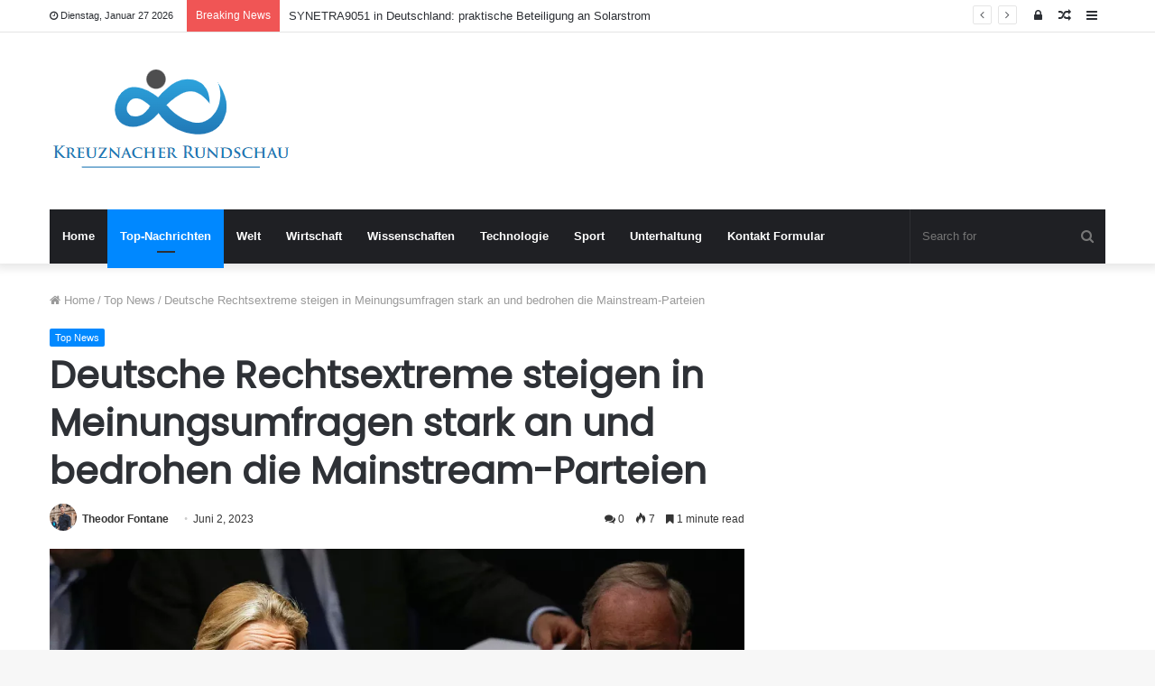

--- FILE ---
content_type: text/html; charset=UTF-8
request_url: https://www.kreuznacher-rundschau.de/deutsche-rechtsextreme-steigen-in-meinungsumfragen-stark-an-und-bedrohen-die-mainstream-parteien/
body_size: 20451
content:
<!DOCTYPE html>
<html lang="de">
<head>
	<meta charset="UTF-8" />
	<link rel="profile" href="https://gmpg.org/xfn/11" />
	<link rel="pingback" href="https://www.kreuznacher-rundschau.de/xmlrpc.php" />
	<meta name='robots' content='index, follow, max-image-preview:large, max-snippet:-1, max-video-preview:-1' />

	<!-- This site is optimized with the Yoast SEO plugin v26.5 - https://yoast.com/wordpress/plugins/seo/ -->
	<title>Deutsche Rechtsextreme steigen in Meinungsumfragen stark an und bedrohen die Mainstream-Parteien</title>
	<meta name="description" content="Deutschland weist Behauptungen zurück, die Alternative sei mit Extremisten verbunden, der Chef des Inlandsgeheimdienstes warnte jedoch vor „auffallenden" />
	<link rel="canonical" href="https://www.kreuznacher-rundschau.de/deutsche-rechtsextreme-steigen-in-meinungsumfragen-stark-an-und-bedrohen-die-mainstream-parteien/" />
	<meta property="og:locale" content="de_DE" />
	<meta property="og:type" content="article" />
	<meta property="og:title" content="Deutsche Rechtsextreme steigen in Meinungsumfragen stark an und bedrohen die Mainstream-Parteien" />
	<meta property="og:description" content="Deutschland weist Behauptungen zurück, die Alternative sei mit Extremisten verbunden, der Chef des Inlandsgeheimdienstes warnte jedoch vor „auffallenden" />
	<meta property="og:url" content="https://www.kreuznacher-rundschau.de/deutsche-rechtsextreme-steigen-in-meinungsumfragen-stark-an-und-bedrohen-die-mainstream-parteien/" />
	<meta property="og:site_name" content="Kreuznacher Rundschau" />
	<meta property="article:published_time" content="2023-06-02T21:31:17+00:00" />
	<meta property="og:image" content="https://static.euronews.com/articles/stories/07/64/82/56/1000x563_cmsv2_44e24405-020c-50bf-af0e-12a9d3d839cb-7648256.jpg" />
	<meta name="author" content="Theodor Fontane" />
	<meta name="twitter:card" content="summary_large_image" />
	<meta name="twitter:image" content="https://static.euronews.com/articles/stories/07/64/82/56/1000x563_cmsv2_44e24405-020c-50bf-af0e-12a9d3d839cb-7648256.jpg" />
	<meta name="twitter:label1" content="Verfasst von" />
	<meta name="twitter:data1" content="Theodor Fontane" />
	<meta name="twitter:label2" content="Geschätzte Lesezeit" />
	<meta name="twitter:data2" content="2 Minuten" />
	<script type="application/ld+json" class="yoast-schema-graph">{"@context":"https://schema.org","@graph":[{"@type":"Article","@id":"https://www.kreuznacher-rundschau.de/deutsche-rechtsextreme-steigen-in-meinungsumfragen-stark-an-und-bedrohen-die-mainstream-parteien/#article","isPartOf":{"@id":"https://www.kreuznacher-rundschau.de/deutsche-rechtsextreme-steigen-in-meinungsumfragen-stark-an-und-bedrohen-die-mainstream-parteien/"},"author":{"name":"Theodor Fontane","@id":"https://www.kreuznacher-rundschau.de/#/schema/person/5cb0bff61c8ffb923dc5af74213d6273"},"headline":"Deutsche Rechtsextreme steigen in Meinungsumfragen stark an und bedrohen die Mainstream-Parteien","datePublished":"2023-06-02T21:31:17+00:00","mainEntityOfPage":{"@id":"https://www.kreuznacher-rundschau.de/deutsche-rechtsextreme-steigen-in-meinungsumfragen-stark-an-und-bedrohen-die-mainstream-parteien/"},"wordCount":505,"commentCount":0,"publisher":{"@id":"https://www.kreuznacher-rundschau.de/#organization"},"image":["https://static.euronews.com/articles/stories/07/64/82/56/1000x563_cmsv2_44e24405-020c-50bf-af0e-12a9d3d839cb-7648256.jpg"],"thumbnailUrl":"https://static.euronews.com/articles/stories/07/64/82/56/1000x563_cmsv2_44e24405-020c-50bf-af0e-12a9d3d839cb-7648256.jpg","articleSection":["Top News"],"inLanguage":"de","potentialAction":[{"@type":"CommentAction","name":"Comment","target":["https://www.kreuznacher-rundschau.de/deutsche-rechtsextreme-steigen-in-meinungsumfragen-stark-an-und-bedrohen-die-mainstream-parteien/#respond"]}]},{"@type":"WebPage","@id":"https://www.kreuznacher-rundschau.de/deutsche-rechtsextreme-steigen-in-meinungsumfragen-stark-an-und-bedrohen-die-mainstream-parteien/","url":"https://www.kreuznacher-rundschau.de/deutsche-rechtsextreme-steigen-in-meinungsumfragen-stark-an-und-bedrohen-die-mainstream-parteien/","name":"Deutsche Rechtsextreme steigen in Meinungsumfragen stark an und bedrohen die Mainstream-Parteien","isPartOf":{"@id":"https://www.kreuznacher-rundschau.de/#website"},"primaryImageOfPage":"https://static.euronews.com/articles/stories/07/64/82/56/1000x563_cmsv2_44e24405-020c-50bf-af0e-12a9d3d839cb-7648256.jpg","image":["https://static.euronews.com/articles/stories/07/64/82/56/1000x563_cmsv2_44e24405-020c-50bf-af0e-12a9d3d839cb-7648256.jpg"],"thumbnailUrl":"https://static.euronews.com/articles/stories/07/64/82/56/1000x563_cmsv2_44e24405-020c-50bf-af0e-12a9d3d839cb-7648256.jpg","datePublished":"2023-06-02T21:31:17+00:00","description":"Deutschland weist Behauptungen zurück, die Alternative sei mit Extremisten verbunden, der Chef des Inlandsgeheimdienstes warnte jedoch vor „auffallenden","inLanguage":"de","potentialAction":[{"@type":"ReadAction","target":["https://www.kreuznacher-rundschau.de/deutsche-rechtsextreme-steigen-in-meinungsumfragen-stark-an-und-bedrohen-die-mainstream-parteien/"]}]},{"@type":"ImageObject","inLanguage":"de","@id":"https://www.kreuznacher-rundschau.de/deutsche-rechtsextreme-steigen-in-meinungsumfragen-stark-an-und-bedrohen-die-mainstream-parteien/#primaryimage","url":"https://static.euronews.com/articles/stories/07/64/82/56/1000x563_cmsv2_44e24405-020c-50bf-af0e-12a9d3d839cb-7648256.jpg","contentUrl":"https://static.euronews.com/articles/stories/07/64/82/56/1000x563_cmsv2_44e24405-020c-50bf-af0e-12a9d3d839cb-7648256.jpg","caption":"Deutsche Rechtsextreme steigen in Meinungsumfragen stark an und bedrohen die Mainstream-Parteien"},{"@type":"WebSite","@id":"https://www.kreuznacher-rundschau.de/#website","url":"https://www.kreuznacher-rundschau.de/","name":"Kreuznacher Rundschau","description":"Folgen Sie den großen Nachrichten aus Deutschland, entdecken Sie ausgefallene Nachrichten aus Berlin und anderen Städten. Lesen Sie ausführliche Funktionen, die Ihnen helfen, die Denkweise der Deutschen zu verstehen.","publisher":{"@id":"https://www.kreuznacher-rundschau.de/#organization"},"potentialAction":[{"@type":"SearchAction","target":{"@type":"EntryPoint","urlTemplate":"https://www.kreuznacher-rundschau.de/?s={search_term_string}"},"query-input":{"@type":"PropertyValueSpecification","valueRequired":true,"valueName":"search_term_string"}}],"inLanguage":"de"},{"@type":"Organization","@id":"https://www.kreuznacher-rundschau.de/#organization","name":"Kreuznacher Rundschau","url":"https://www.kreuznacher-rundschau.de/","logo":{"@type":"ImageObject","inLanguage":"de","@id":"https://www.kreuznacher-rundschau.de/#/schema/logo/image/","url":"https://www.kreuznacher-rundschau.de/wp-content/uploads/2021/06/Kreuznacher-Rundschau-Logo.png","contentUrl":"https://www.kreuznacher-rundschau.de/wp-content/uploads/2021/06/Kreuznacher-Rundschau-Logo.png","width":400,"height":181,"caption":"Kreuznacher Rundschau"},"image":{"@id":"https://www.kreuznacher-rundschau.de/#/schema/logo/image/"}},{"@type":"Person","@id":"https://www.kreuznacher-rundschau.de/#/schema/person/5cb0bff61c8ffb923dc5af74213d6273","name":"Theodor Fontane","image":{"@type":"ImageObject","inLanguage":"de","@id":"https://www.kreuznacher-rundschau.de/#/schema/person/image/","url":"https://secure.gravatar.com/avatar/1c743b37ff66f0da93bb29dea64f526b309e2614e0f31c84e08d4b6869bd02ee?s=96&d=mm&r=g","contentUrl":"https://secure.gravatar.com/avatar/1c743b37ff66f0da93bb29dea64f526b309e2614e0f31c84e08d4b6869bd02ee?s=96&d=mm&r=g","caption":"Theodor Fontane"},"description":"\"Unheilbare Internetsucht. Preisgekrönter Bierexperte. Reiseexperte. Allgemeiner Analyst.\"","url":"https://www.kreuznacher-rundschau.de/author/aditya/"}]}</script>
	<!-- / Yoast SEO plugin. -->



<link rel="alternate" type="application/rss+xml" title="Kreuznacher Rundschau &raquo; Feed" href="https://www.kreuznacher-rundschau.de/feed/" />
<link rel="alternate" type="application/rss+xml" title="Kreuznacher Rundschau &raquo; Kommentar-Feed" href="https://www.kreuznacher-rundschau.de/comments/feed/" />
<link rel="alternate" type="application/rss+xml" title="Kreuznacher Rundschau &raquo; Kommentar-Feed zu Deutsche Rechtsextreme steigen in Meinungsumfragen stark an und bedrohen die Mainstream-Parteien" href="https://www.kreuznacher-rundschau.de/deutsche-rechtsextreme-steigen-in-meinungsumfragen-stark-an-und-bedrohen-die-mainstream-parteien/feed/" />
<link rel="alternate" title="oEmbed (JSON)" type="application/json+oembed" href="https://www.kreuznacher-rundschau.de/wp-json/oembed/1.0/embed?url=https%3A%2F%2Fwww.kreuznacher-rundschau.de%2Fdeutsche-rechtsextreme-steigen-in-meinungsumfragen-stark-an-und-bedrohen-die-mainstream-parteien%2F" />
<link rel="alternate" title="oEmbed (XML)" type="text/xml+oembed" href="https://www.kreuznacher-rundschau.de/wp-json/oembed/1.0/embed?url=https%3A%2F%2Fwww.kreuznacher-rundschau.de%2Fdeutsche-rechtsextreme-steigen-in-meinungsumfragen-stark-an-und-bedrohen-die-mainstream-parteien%2F&#038;format=xml" />
<style id='wp-img-auto-sizes-contain-inline-css' type='text/css'>
img:is([sizes=auto i],[sizes^="auto," i]){contain-intrinsic-size:3000px 1500px}
/*# sourceURL=wp-img-auto-sizes-contain-inline-css */
</style>
<style id='wp-emoji-styles-inline-css' type='text/css'>

	img.wp-smiley, img.emoji {
		display: inline !important;
		border: none !important;
		box-shadow: none !important;
		height: 1em !important;
		width: 1em !important;
		margin: 0 0.07em !important;
		vertical-align: -0.1em !important;
		background: none !important;
		padding: 0 !important;
	}
/*# sourceURL=wp-emoji-styles-inline-css */
</style>
<style id='wp-block-library-inline-css' type='text/css'>
:root{--wp-block-synced-color:#7a00df;--wp-block-synced-color--rgb:122,0,223;--wp-bound-block-color:var(--wp-block-synced-color);--wp-editor-canvas-background:#ddd;--wp-admin-theme-color:#007cba;--wp-admin-theme-color--rgb:0,124,186;--wp-admin-theme-color-darker-10:#006ba1;--wp-admin-theme-color-darker-10--rgb:0,107,160.5;--wp-admin-theme-color-darker-20:#005a87;--wp-admin-theme-color-darker-20--rgb:0,90,135;--wp-admin-border-width-focus:2px}@media (min-resolution:192dpi){:root{--wp-admin-border-width-focus:1.5px}}.wp-element-button{cursor:pointer}:root .has-very-light-gray-background-color{background-color:#eee}:root .has-very-dark-gray-background-color{background-color:#313131}:root .has-very-light-gray-color{color:#eee}:root .has-very-dark-gray-color{color:#313131}:root .has-vivid-green-cyan-to-vivid-cyan-blue-gradient-background{background:linear-gradient(135deg,#00d084,#0693e3)}:root .has-purple-crush-gradient-background{background:linear-gradient(135deg,#34e2e4,#4721fb 50%,#ab1dfe)}:root .has-hazy-dawn-gradient-background{background:linear-gradient(135deg,#faaca8,#dad0ec)}:root .has-subdued-olive-gradient-background{background:linear-gradient(135deg,#fafae1,#67a671)}:root .has-atomic-cream-gradient-background{background:linear-gradient(135deg,#fdd79a,#004a59)}:root .has-nightshade-gradient-background{background:linear-gradient(135deg,#330968,#31cdcf)}:root .has-midnight-gradient-background{background:linear-gradient(135deg,#020381,#2874fc)}:root{--wp--preset--font-size--normal:16px;--wp--preset--font-size--huge:42px}.has-regular-font-size{font-size:1em}.has-larger-font-size{font-size:2.625em}.has-normal-font-size{font-size:var(--wp--preset--font-size--normal)}.has-huge-font-size{font-size:var(--wp--preset--font-size--huge)}.has-text-align-center{text-align:center}.has-text-align-left{text-align:left}.has-text-align-right{text-align:right}.has-fit-text{white-space:nowrap!important}#end-resizable-editor-section{display:none}.aligncenter{clear:both}.items-justified-left{justify-content:flex-start}.items-justified-center{justify-content:center}.items-justified-right{justify-content:flex-end}.items-justified-space-between{justify-content:space-between}.screen-reader-text{border:0;clip-path:inset(50%);height:1px;margin:-1px;overflow:hidden;padding:0;position:absolute;width:1px;word-wrap:normal!important}.screen-reader-text:focus{background-color:#ddd;clip-path:none;color:#444;display:block;font-size:1em;height:auto;left:5px;line-height:normal;padding:15px 23px 14px;text-decoration:none;top:5px;width:auto;z-index:100000}html :where(.has-border-color){border-style:solid}html :where([style*=border-top-color]){border-top-style:solid}html :where([style*=border-right-color]){border-right-style:solid}html :where([style*=border-bottom-color]){border-bottom-style:solid}html :where([style*=border-left-color]){border-left-style:solid}html :where([style*=border-width]){border-style:solid}html :where([style*=border-top-width]){border-top-style:solid}html :where([style*=border-right-width]){border-right-style:solid}html :where([style*=border-bottom-width]){border-bottom-style:solid}html :where([style*=border-left-width]){border-left-style:solid}html :where(img[class*=wp-image-]){height:auto;max-width:100%}:where(figure){margin:0 0 1em}html :where(.is-position-sticky){--wp-admin--admin-bar--position-offset:var(--wp-admin--admin-bar--height,0px)}@media screen and (max-width:600px){html :where(.is-position-sticky){--wp-admin--admin-bar--position-offset:0px}}

/*# sourceURL=wp-block-library-inline-css */
</style><style id='global-styles-inline-css' type='text/css'>
:root{--wp--preset--aspect-ratio--square: 1;--wp--preset--aspect-ratio--4-3: 4/3;--wp--preset--aspect-ratio--3-4: 3/4;--wp--preset--aspect-ratio--3-2: 3/2;--wp--preset--aspect-ratio--2-3: 2/3;--wp--preset--aspect-ratio--16-9: 16/9;--wp--preset--aspect-ratio--9-16: 9/16;--wp--preset--color--black: #000000;--wp--preset--color--cyan-bluish-gray: #abb8c3;--wp--preset--color--white: #ffffff;--wp--preset--color--pale-pink: #f78da7;--wp--preset--color--vivid-red: #cf2e2e;--wp--preset--color--luminous-vivid-orange: #ff6900;--wp--preset--color--luminous-vivid-amber: #fcb900;--wp--preset--color--light-green-cyan: #7bdcb5;--wp--preset--color--vivid-green-cyan: #00d084;--wp--preset--color--pale-cyan-blue: #8ed1fc;--wp--preset--color--vivid-cyan-blue: #0693e3;--wp--preset--color--vivid-purple: #9b51e0;--wp--preset--gradient--vivid-cyan-blue-to-vivid-purple: linear-gradient(135deg,rgb(6,147,227) 0%,rgb(155,81,224) 100%);--wp--preset--gradient--light-green-cyan-to-vivid-green-cyan: linear-gradient(135deg,rgb(122,220,180) 0%,rgb(0,208,130) 100%);--wp--preset--gradient--luminous-vivid-amber-to-luminous-vivid-orange: linear-gradient(135deg,rgb(252,185,0) 0%,rgb(255,105,0) 100%);--wp--preset--gradient--luminous-vivid-orange-to-vivid-red: linear-gradient(135deg,rgb(255,105,0) 0%,rgb(207,46,46) 100%);--wp--preset--gradient--very-light-gray-to-cyan-bluish-gray: linear-gradient(135deg,rgb(238,238,238) 0%,rgb(169,184,195) 100%);--wp--preset--gradient--cool-to-warm-spectrum: linear-gradient(135deg,rgb(74,234,220) 0%,rgb(151,120,209) 20%,rgb(207,42,186) 40%,rgb(238,44,130) 60%,rgb(251,105,98) 80%,rgb(254,248,76) 100%);--wp--preset--gradient--blush-light-purple: linear-gradient(135deg,rgb(255,206,236) 0%,rgb(152,150,240) 100%);--wp--preset--gradient--blush-bordeaux: linear-gradient(135deg,rgb(254,205,165) 0%,rgb(254,45,45) 50%,rgb(107,0,62) 100%);--wp--preset--gradient--luminous-dusk: linear-gradient(135deg,rgb(255,203,112) 0%,rgb(199,81,192) 50%,rgb(65,88,208) 100%);--wp--preset--gradient--pale-ocean: linear-gradient(135deg,rgb(255,245,203) 0%,rgb(182,227,212) 50%,rgb(51,167,181) 100%);--wp--preset--gradient--electric-grass: linear-gradient(135deg,rgb(202,248,128) 0%,rgb(113,206,126) 100%);--wp--preset--gradient--midnight: linear-gradient(135deg,rgb(2,3,129) 0%,rgb(40,116,252) 100%);--wp--preset--font-size--small: 13px;--wp--preset--font-size--medium: 20px;--wp--preset--font-size--large: 36px;--wp--preset--font-size--x-large: 42px;--wp--preset--spacing--20: 0.44rem;--wp--preset--spacing--30: 0.67rem;--wp--preset--spacing--40: 1rem;--wp--preset--spacing--50: 1.5rem;--wp--preset--spacing--60: 2.25rem;--wp--preset--spacing--70: 3.38rem;--wp--preset--spacing--80: 5.06rem;--wp--preset--shadow--natural: 6px 6px 9px rgba(0, 0, 0, 0.2);--wp--preset--shadow--deep: 12px 12px 50px rgba(0, 0, 0, 0.4);--wp--preset--shadow--sharp: 6px 6px 0px rgba(0, 0, 0, 0.2);--wp--preset--shadow--outlined: 6px 6px 0px -3px rgb(255, 255, 255), 6px 6px rgb(0, 0, 0);--wp--preset--shadow--crisp: 6px 6px 0px rgb(0, 0, 0);}:where(.is-layout-flex){gap: 0.5em;}:where(.is-layout-grid){gap: 0.5em;}body .is-layout-flex{display: flex;}.is-layout-flex{flex-wrap: wrap;align-items: center;}.is-layout-flex > :is(*, div){margin: 0;}body .is-layout-grid{display: grid;}.is-layout-grid > :is(*, div){margin: 0;}:where(.wp-block-columns.is-layout-flex){gap: 2em;}:where(.wp-block-columns.is-layout-grid){gap: 2em;}:where(.wp-block-post-template.is-layout-flex){gap: 1.25em;}:where(.wp-block-post-template.is-layout-grid){gap: 1.25em;}.has-black-color{color: var(--wp--preset--color--black) !important;}.has-cyan-bluish-gray-color{color: var(--wp--preset--color--cyan-bluish-gray) !important;}.has-white-color{color: var(--wp--preset--color--white) !important;}.has-pale-pink-color{color: var(--wp--preset--color--pale-pink) !important;}.has-vivid-red-color{color: var(--wp--preset--color--vivid-red) !important;}.has-luminous-vivid-orange-color{color: var(--wp--preset--color--luminous-vivid-orange) !important;}.has-luminous-vivid-amber-color{color: var(--wp--preset--color--luminous-vivid-amber) !important;}.has-light-green-cyan-color{color: var(--wp--preset--color--light-green-cyan) !important;}.has-vivid-green-cyan-color{color: var(--wp--preset--color--vivid-green-cyan) !important;}.has-pale-cyan-blue-color{color: var(--wp--preset--color--pale-cyan-blue) !important;}.has-vivid-cyan-blue-color{color: var(--wp--preset--color--vivid-cyan-blue) !important;}.has-vivid-purple-color{color: var(--wp--preset--color--vivid-purple) !important;}.has-black-background-color{background-color: var(--wp--preset--color--black) !important;}.has-cyan-bluish-gray-background-color{background-color: var(--wp--preset--color--cyan-bluish-gray) !important;}.has-white-background-color{background-color: var(--wp--preset--color--white) !important;}.has-pale-pink-background-color{background-color: var(--wp--preset--color--pale-pink) !important;}.has-vivid-red-background-color{background-color: var(--wp--preset--color--vivid-red) !important;}.has-luminous-vivid-orange-background-color{background-color: var(--wp--preset--color--luminous-vivid-orange) !important;}.has-luminous-vivid-amber-background-color{background-color: var(--wp--preset--color--luminous-vivid-amber) !important;}.has-light-green-cyan-background-color{background-color: var(--wp--preset--color--light-green-cyan) !important;}.has-vivid-green-cyan-background-color{background-color: var(--wp--preset--color--vivid-green-cyan) !important;}.has-pale-cyan-blue-background-color{background-color: var(--wp--preset--color--pale-cyan-blue) !important;}.has-vivid-cyan-blue-background-color{background-color: var(--wp--preset--color--vivid-cyan-blue) !important;}.has-vivid-purple-background-color{background-color: var(--wp--preset--color--vivid-purple) !important;}.has-black-border-color{border-color: var(--wp--preset--color--black) !important;}.has-cyan-bluish-gray-border-color{border-color: var(--wp--preset--color--cyan-bluish-gray) !important;}.has-white-border-color{border-color: var(--wp--preset--color--white) !important;}.has-pale-pink-border-color{border-color: var(--wp--preset--color--pale-pink) !important;}.has-vivid-red-border-color{border-color: var(--wp--preset--color--vivid-red) !important;}.has-luminous-vivid-orange-border-color{border-color: var(--wp--preset--color--luminous-vivid-orange) !important;}.has-luminous-vivid-amber-border-color{border-color: var(--wp--preset--color--luminous-vivid-amber) !important;}.has-light-green-cyan-border-color{border-color: var(--wp--preset--color--light-green-cyan) !important;}.has-vivid-green-cyan-border-color{border-color: var(--wp--preset--color--vivid-green-cyan) !important;}.has-pale-cyan-blue-border-color{border-color: var(--wp--preset--color--pale-cyan-blue) !important;}.has-vivid-cyan-blue-border-color{border-color: var(--wp--preset--color--vivid-cyan-blue) !important;}.has-vivid-purple-border-color{border-color: var(--wp--preset--color--vivid-purple) !important;}.has-vivid-cyan-blue-to-vivid-purple-gradient-background{background: var(--wp--preset--gradient--vivid-cyan-blue-to-vivid-purple) !important;}.has-light-green-cyan-to-vivid-green-cyan-gradient-background{background: var(--wp--preset--gradient--light-green-cyan-to-vivid-green-cyan) !important;}.has-luminous-vivid-amber-to-luminous-vivid-orange-gradient-background{background: var(--wp--preset--gradient--luminous-vivid-amber-to-luminous-vivid-orange) !important;}.has-luminous-vivid-orange-to-vivid-red-gradient-background{background: var(--wp--preset--gradient--luminous-vivid-orange-to-vivid-red) !important;}.has-very-light-gray-to-cyan-bluish-gray-gradient-background{background: var(--wp--preset--gradient--very-light-gray-to-cyan-bluish-gray) !important;}.has-cool-to-warm-spectrum-gradient-background{background: var(--wp--preset--gradient--cool-to-warm-spectrum) !important;}.has-blush-light-purple-gradient-background{background: var(--wp--preset--gradient--blush-light-purple) !important;}.has-blush-bordeaux-gradient-background{background: var(--wp--preset--gradient--blush-bordeaux) !important;}.has-luminous-dusk-gradient-background{background: var(--wp--preset--gradient--luminous-dusk) !important;}.has-pale-ocean-gradient-background{background: var(--wp--preset--gradient--pale-ocean) !important;}.has-electric-grass-gradient-background{background: var(--wp--preset--gradient--electric-grass) !important;}.has-midnight-gradient-background{background: var(--wp--preset--gradient--midnight) !important;}.has-small-font-size{font-size: var(--wp--preset--font-size--small) !important;}.has-medium-font-size{font-size: var(--wp--preset--font-size--medium) !important;}.has-large-font-size{font-size: var(--wp--preset--font-size--large) !important;}.has-x-large-font-size{font-size: var(--wp--preset--font-size--x-large) !important;}
/*# sourceURL=global-styles-inline-css */
</style>

<style id='classic-theme-styles-inline-css' type='text/css'>
/*! This file is auto-generated */
.wp-block-button__link{color:#fff;background-color:#32373c;border-radius:9999px;box-shadow:none;text-decoration:none;padding:calc(.667em + 2px) calc(1.333em + 2px);font-size:1.125em}.wp-block-file__button{background:#32373c;color:#fff;text-decoration:none}
/*# sourceURL=/wp-includes/css/classic-themes.min.css */
</style>
<link rel='stylesheet' id='dashicons-css' href='https://www.kreuznacher-rundschau.de/wp-includes/css/dashicons.min.css?ver=6.9' type='text/css' media='all' />
<link rel='stylesheet' id='admin-bar-css' href='https://www.kreuznacher-rundschau.de/wp-includes/css/admin-bar.min.css?ver=6.9' type='text/css' media='all' />
<style id='admin-bar-inline-css' type='text/css'>

    /* Hide CanvasJS credits for P404 charts specifically */
    #p404RedirectChart .canvasjs-chart-credit {
        display: none !important;
    }
    
    #p404RedirectChart canvas {
        border-radius: 6px;
    }

    .p404-redirect-adminbar-weekly-title {
        font-weight: bold;
        font-size: 14px;
        color: #fff;
        margin-bottom: 6px;
    }

    #wpadminbar #wp-admin-bar-p404_free_top_button .ab-icon:before {
        content: "\f103";
        color: #dc3545;
        top: 3px;
    }
    
    #wp-admin-bar-p404_free_top_button .ab-item {
        min-width: 80px !important;
        padding: 0px !important;
    }
    
    /* Ensure proper positioning and z-index for P404 dropdown */
    .p404-redirect-adminbar-dropdown-wrap { 
        min-width: 0; 
        padding: 0;
        position: static !important;
    }
    
    #wpadminbar #wp-admin-bar-p404_free_top_button_dropdown {
        position: static !important;
    }
    
    #wpadminbar #wp-admin-bar-p404_free_top_button_dropdown .ab-item {
        padding: 0 !important;
        margin: 0 !important;
    }
    
    .p404-redirect-dropdown-container {
        min-width: 340px;
        padding: 18px 18px 12px 18px;
        background: #23282d !important;
        color: #fff;
        border-radius: 12px;
        box-shadow: 0 8px 32px rgba(0,0,0,0.25);
        margin-top: 10px;
        position: relative !important;
        z-index: 999999 !important;
        display: block !important;
        border: 1px solid #444;
    }
    
    /* Ensure P404 dropdown appears on hover */
    #wpadminbar #wp-admin-bar-p404_free_top_button .p404-redirect-dropdown-container { 
        display: none !important;
    }
    
    #wpadminbar #wp-admin-bar-p404_free_top_button:hover .p404-redirect-dropdown-container { 
        display: block !important;
    }
    
    #wpadminbar #wp-admin-bar-p404_free_top_button:hover #wp-admin-bar-p404_free_top_button_dropdown .p404-redirect-dropdown-container {
        display: block !important;
    }
    
    .p404-redirect-card {
        background: #2c3338;
        border-radius: 8px;
        padding: 18px 18px 12px 18px;
        box-shadow: 0 2px 8px rgba(0,0,0,0.07);
        display: flex;
        flex-direction: column;
        align-items: flex-start;
        border: 1px solid #444;
    }
    
    .p404-redirect-btn {
        display: inline-block;
        background: #dc3545;
        color: #fff !important;
        font-weight: bold;
        padding: 5px 22px;
        border-radius: 8px;
        text-decoration: none;
        font-size: 17px;
        transition: background 0.2s, box-shadow 0.2s;
        margin-top: 8px;
        box-shadow: 0 2px 8px rgba(220,53,69,0.15);
        text-align: center;
        line-height: 1.6;
    }
    
    .p404-redirect-btn:hover {
        background: #c82333;
        color: #fff !important;
        box-shadow: 0 4px 16px rgba(220,53,69,0.25);
    }
    
    /* Prevent conflicts with other admin bar dropdowns */
    #wpadminbar .ab-top-menu > li:hover > .ab-item,
    #wpadminbar .ab-top-menu > li.hover > .ab-item {
        z-index: auto;
    }
    
    #wpadminbar #wp-admin-bar-p404_free_top_button:hover > .ab-item {
        z-index: 999998 !important;
    }
    
/*# sourceURL=admin-bar-inline-css */
</style>
<link rel='stylesheet' id='tie-css-base-css' href='https://www.kreuznacher-rundschau.de/wp-content/themes/jannah/assets/css/base.min.css?ver=4.6.6' type='text/css' media='all' />
<link rel='stylesheet' id='tie-css-styles-css' href='https://www.kreuznacher-rundschau.de/wp-content/themes/jannah/assets/css/style.min.css?ver=4.6.6' type='text/css' media='all' />
<link rel='stylesheet' id='tie-css-widgets-css' href='https://www.kreuznacher-rundschau.de/wp-content/themes/jannah/assets/css/widgets.min.css?ver=4.6.6' type='text/css' media='all' />
<link rel='stylesheet' id='tie-css-helpers-css' href='https://www.kreuznacher-rundschau.de/wp-content/themes/jannah/assets/css/helpers.min.css?ver=4.6.6' type='text/css' media='all' />
<link rel='stylesheet' id='tie-css-ilightbox-css' href='https://www.kreuznacher-rundschau.de/wp-content/themes/jannah/assets/ilightbox/dark-skin/skin.css?ver=4.6.6' type='text/css' media='all' />
<link rel='stylesheet' id='tie-css-single-css' href='https://www.kreuznacher-rundschau.de/wp-content/themes/jannah/assets/css/single.min.css?ver=4.6.6' type='text/css' media='all' />
<link rel='stylesheet' id='tie-css-print-css' href='https://www.kreuznacher-rundschau.de/wp-content/themes/jannah/assets/css/print.css?ver=4.6.6' type='text/css' media='print' />
<style id='tie-css-print-inline-css' type='text/css'>
.wf-active .logo-text,.wf-active h1,.wf-active h2,.wf-active h3,.wf-active h4,.wf-active h5,.wf-active h6,.wf-active .the-subtitle{font-family: 'Poppins';}
/*# sourceURL=tie-css-print-inline-css */
</style>
<script type="text/javascript" src="https://www.kreuznacher-rundschau.de/wp-includes/js/jquery/jquery.min.js?ver=3.7.1" id="jquery-core-js" defer></script>

<script type="text/javascript" id="jquery-js-after">window.addEventListener('DOMContentLoaded', function() {
/* <![CDATA[ */
jQuery(document).ready(function() {
	jQuery(".db96fde160aec71c5080536b69fd7681").click(function() {
		jQuery.post(
			"https://www.kreuznacher-rundschau.de/wp-admin/admin-ajax.php", {
				"action": "quick_adsense_onpost_ad_click",
				"quick_adsense_onpost_ad_index": jQuery(this).attr("data-index"),
				"quick_adsense_nonce": "bf7c8ee961",
			}, function(response) { }
		);
	});
});

//# sourceURL=jquery-js-after
/* ]]> */
});</script>
<link rel="https://api.w.org/" href="https://www.kreuznacher-rundschau.de/wp-json/" /><link rel="alternate" title="JSON" type="application/json" href="https://www.kreuznacher-rundschau.de/wp-json/wp/v2/posts/29939" /><link rel="EditURI" type="application/rsd+xml" title="RSD" href="https://www.kreuznacher-rundschau.de/xmlrpc.php?rsd" />
<meta name="generator" content="WordPress 6.9" />
<link rel='shortlink' href='https://www.kreuznacher-rundschau.de/?p=29939' />
<meta name="google-site-verification" content="A8PuqUYYkQF_7TQL22kd8vgVMcPlvuqaHw4pa-dPOmI" />

<meta name="google-site-verification" content="tB4AFg8uEXPOKoWec6to9d13rV8NMO9J6nD35ulDcRY" /><meta http-equiv="X-UA-Compatible" content="IE=edge">
<meta name="theme-color" content="#0088ff" /><meta name="viewport" content="width=device-width, initial-scale=1.0" /><style type="text/css">.saboxplugin-wrap{-webkit-box-sizing:border-box;-moz-box-sizing:border-box;-ms-box-sizing:border-box;box-sizing:border-box;border:1px solid #eee;width:100%;clear:both;display:block;overflow:hidden;word-wrap:break-word;position:relative}.saboxplugin-wrap .saboxplugin-gravatar{float:left;padding:0 20px 20px 20px}.saboxplugin-wrap .saboxplugin-gravatar img{max-width:100px;height:auto;border-radius:0;}.saboxplugin-wrap .saboxplugin-authorname{font-size:18px;line-height:1;margin:20px 0 0 20px;display:block}.saboxplugin-wrap .saboxplugin-authorname a{text-decoration:none}.saboxplugin-wrap .saboxplugin-authorname a:focus{outline:0}.saboxplugin-wrap .saboxplugin-desc{display:block;margin:5px 20px}.saboxplugin-wrap .saboxplugin-desc a{text-decoration:underline}.saboxplugin-wrap .saboxplugin-desc p{margin:5px 0 12px}.saboxplugin-wrap .saboxplugin-web{margin:0 20px 15px;text-align:left}.saboxplugin-wrap .sab-web-position{text-align:right}.saboxplugin-wrap .saboxplugin-web a{color:#ccc;text-decoration:none}.saboxplugin-wrap .saboxplugin-socials{position:relative;display:block;background:#fcfcfc;padding:5px;border-top:1px solid #eee}.saboxplugin-wrap .saboxplugin-socials a svg{width:20px;height:20px}.saboxplugin-wrap .saboxplugin-socials a svg .st2{fill:#fff; transform-origin:center center;}.saboxplugin-wrap .saboxplugin-socials a svg .st1{fill:rgba(0,0,0,.3)}.saboxplugin-wrap .saboxplugin-socials a:hover{opacity:.8;-webkit-transition:opacity .4s;-moz-transition:opacity .4s;-o-transition:opacity .4s;transition:opacity .4s;box-shadow:none!important;-webkit-box-shadow:none!important}.saboxplugin-wrap .saboxplugin-socials .saboxplugin-icon-color{box-shadow:none;padding:0;border:0;-webkit-transition:opacity .4s;-moz-transition:opacity .4s;-o-transition:opacity .4s;transition:opacity .4s;display:inline-block;color:#fff;font-size:0;text-decoration:inherit;margin:5px;-webkit-border-radius:0;-moz-border-radius:0;-ms-border-radius:0;-o-border-radius:0;border-radius:0;overflow:hidden}.saboxplugin-wrap .saboxplugin-socials .saboxplugin-icon-grey{text-decoration:inherit;box-shadow:none;position:relative;display:-moz-inline-stack;display:inline-block;vertical-align:middle;zoom:1;margin:10px 5px;color:#444;fill:#444}.clearfix:after,.clearfix:before{content:' ';display:table;line-height:0;clear:both}.ie7 .clearfix{zoom:1}.saboxplugin-socials.sabox-colored .saboxplugin-icon-color .sab-twitch{border-color:#38245c}.saboxplugin-socials.sabox-colored .saboxplugin-icon-color .sab-behance{border-color:#003eb0}.saboxplugin-socials.sabox-colored .saboxplugin-icon-color .sab-deviantart{border-color:#036824}.saboxplugin-socials.sabox-colored .saboxplugin-icon-color .sab-digg{border-color:#00327c}.saboxplugin-socials.sabox-colored .saboxplugin-icon-color .sab-dribbble{border-color:#ba1655}.saboxplugin-socials.sabox-colored .saboxplugin-icon-color .sab-facebook{border-color:#1e2e4f}.saboxplugin-socials.sabox-colored .saboxplugin-icon-color .sab-flickr{border-color:#003576}.saboxplugin-socials.sabox-colored .saboxplugin-icon-color .sab-github{border-color:#264874}.saboxplugin-socials.sabox-colored .saboxplugin-icon-color .sab-google{border-color:#0b51c5}.saboxplugin-socials.sabox-colored .saboxplugin-icon-color .sab-html5{border-color:#902e13}.saboxplugin-socials.sabox-colored .saboxplugin-icon-color .sab-instagram{border-color:#1630aa}.saboxplugin-socials.sabox-colored .saboxplugin-icon-color .sab-linkedin{border-color:#00344f}.saboxplugin-socials.sabox-colored .saboxplugin-icon-color .sab-pinterest{border-color:#5b040e}.saboxplugin-socials.sabox-colored .saboxplugin-icon-color .sab-reddit{border-color:#992900}.saboxplugin-socials.sabox-colored .saboxplugin-icon-color .sab-rss{border-color:#a43b0a}.saboxplugin-socials.sabox-colored .saboxplugin-icon-color .sab-sharethis{border-color:#5d8420}.saboxplugin-socials.sabox-colored .saboxplugin-icon-color .sab-soundcloud{border-color:#995200}.saboxplugin-socials.sabox-colored .saboxplugin-icon-color .sab-spotify{border-color:#0f612c}.saboxplugin-socials.sabox-colored .saboxplugin-icon-color .sab-stackoverflow{border-color:#a95009}.saboxplugin-socials.sabox-colored .saboxplugin-icon-color .sab-steam{border-color:#006388}.saboxplugin-socials.sabox-colored .saboxplugin-icon-color .sab-user_email{border-color:#b84e05}.saboxplugin-socials.sabox-colored .saboxplugin-icon-color .sab-tumblr{border-color:#10151b}.saboxplugin-socials.sabox-colored .saboxplugin-icon-color .sab-twitter{border-color:#0967a0}.saboxplugin-socials.sabox-colored .saboxplugin-icon-color .sab-vimeo{border-color:#0d7091}.saboxplugin-socials.sabox-colored .saboxplugin-icon-color .sab-windows{border-color:#003f71}.saboxplugin-socials.sabox-colored .saboxplugin-icon-color .sab-whatsapp{border-color:#003f71}.saboxplugin-socials.sabox-colored .saboxplugin-icon-color .sab-wordpress{border-color:#0f3647}.saboxplugin-socials.sabox-colored .saboxplugin-icon-color .sab-yahoo{border-color:#14002d}.saboxplugin-socials.sabox-colored .saboxplugin-icon-color .sab-youtube{border-color:#900}.saboxplugin-socials.sabox-colored .saboxplugin-icon-color .sab-xing{border-color:#000202}.saboxplugin-socials.sabox-colored .saboxplugin-icon-color .sab-mixcloud{border-color:#2475a0}.saboxplugin-socials.sabox-colored .saboxplugin-icon-color .sab-vk{border-color:#243549}.saboxplugin-socials.sabox-colored .saboxplugin-icon-color .sab-medium{border-color:#00452c}.saboxplugin-socials.sabox-colored .saboxplugin-icon-color .sab-quora{border-color:#420e00}.saboxplugin-socials.sabox-colored .saboxplugin-icon-color .sab-meetup{border-color:#9b181c}.saboxplugin-socials.sabox-colored .saboxplugin-icon-color .sab-goodreads{border-color:#000}.saboxplugin-socials.sabox-colored .saboxplugin-icon-color .sab-snapchat{border-color:#999700}.saboxplugin-socials.sabox-colored .saboxplugin-icon-color .sab-500px{border-color:#00557f}.saboxplugin-socials.sabox-colored .saboxplugin-icon-color .sab-mastodont{border-color:#185886}.sabox-plus-item{margin-bottom:20px}@media screen and (max-width:480px){.saboxplugin-wrap{text-align:center}.saboxplugin-wrap .saboxplugin-gravatar{float:none;padding:20px 0;text-align:center;margin:0 auto;display:block}.saboxplugin-wrap .saboxplugin-gravatar img{float:none;display:inline-block;display:-moz-inline-stack;vertical-align:middle;zoom:1}.saboxplugin-wrap .saboxplugin-desc{margin:0 10px 20px;text-align:center}.saboxplugin-wrap .saboxplugin-authorname{text-align:center;margin:10px 0 20px}}body .saboxplugin-authorname a,body .saboxplugin-authorname a:hover{box-shadow:none;-webkit-box-shadow:none}a.sab-profile-edit{font-size:16px!important;line-height:1!important}.sab-edit-settings a,a.sab-profile-edit{color:#0073aa!important;box-shadow:none!important;-webkit-box-shadow:none!important}.sab-edit-settings{margin-right:15px;position:absolute;right:0;z-index:2;bottom:10px;line-height:20px}.sab-edit-settings i{margin-left:5px}.saboxplugin-socials{line-height:1!important}.rtl .saboxplugin-wrap .saboxplugin-gravatar{float:right}.rtl .saboxplugin-wrap .saboxplugin-authorname{display:flex;align-items:center}.rtl .saboxplugin-wrap .saboxplugin-authorname .sab-profile-edit{margin-right:10px}.rtl .sab-edit-settings{right:auto;left:0}img.sab-custom-avatar{max-width:75px;}.saboxplugin-wrap {margin-top:0px; margin-bottom:0px; padding: 0px 0px }.saboxplugin-wrap .saboxplugin-authorname {font-size:18px; line-height:25px;}.saboxplugin-wrap .saboxplugin-desc p, .saboxplugin-wrap .saboxplugin-desc {font-size:14px !important; line-height:21px !important;}.saboxplugin-wrap .saboxplugin-web {font-size:14px;}.saboxplugin-wrap .saboxplugin-socials a svg {width:18px;height:18px;}</style><link rel="icon" href="https://www.kreuznacher-rundschau.de/wp-content/uploads/2025/01/kreuznacher-rundschau-favicon.png" sizes="32x32" />
<link rel="icon" href="https://www.kreuznacher-rundschau.de/wp-content/uploads/2025/01/kreuznacher-rundschau-favicon.png" sizes="192x192" />
<link rel="apple-touch-icon" href="https://www.kreuznacher-rundschau.de/wp-content/uploads/2025/01/kreuznacher-rundschau-favicon.png" />
<meta name="msapplication-TileImage" content="https://www.kreuznacher-rundschau.de/wp-content/uploads/2025/01/kreuznacher-rundschau-favicon.png" />

<!-- FIFU:jsonld:begin -->
<script type="application/ld+json">{"@context":"https://schema.org","@graph":[{"@type":"ImageObject","@id":"https://static.euronews.com/articles/stories/07/64/82/56/1000x563_cmsv2_44e24405-020c-50bf-af0e-12a9d3d839cb-7648256.jpg","url":"https://static.euronews.com/articles/stories/07/64/82/56/1000x563_cmsv2_44e24405-020c-50bf-af0e-12a9d3d839cb-7648256.jpg","contentUrl":"https://static.euronews.com/articles/stories/07/64/82/56/1000x563_cmsv2_44e24405-020c-50bf-af0e-12a9d3d839cb-7648256.jpg","mainEntityOfPage":"https://www.kreuznacher-rundschau.de/deutsche-rechtsextreme-steigen-in-meinungsumfragen-stark-an-und-bedrohen-die-mainstream-parteien/"}]}</script>
<!-- FIFU:jsonld:end -->
<noscript><style id="rocket-lazyload-nojs-css">.rll-youtube-player, [data-lazy-src]{display:none !important;}</style></noscript><link rel="preload" as="image" href="https://static.euronews.com/articles/stories/07/64/82/56/1000x563_cmsv2_44e24405-020c-50bf-af0e-12a9d3d839cb-7648256.jpg"><link rel="preload" as="image" href="https://www.juve-patent.com/wp-content/uploads/2024/05/Rheinenergie-Stadion-Koln-830x415-1.jpg"><link rel="preload" as="image" href="https://wtop.com/wp-content/uploads/2021/08/Germany_Politics_08997.jpg"><link rel="preload" as="image" href="https://notesfrompoland.com/wp-content/uploads/2024/02/35405672180_b4f9340c14_ka.jpg"><link rel="preload" as="image" href="https://www.globalcompliancenews.com/wp-content/uploads/sites/43/2016/04/FFM.jpg"><link rel="preload" as="image" href="https://www.ft.com/__origami/service/image/v2/images/raw/https://d1e00ek4ebabms.cloudfront.net/production/8fd27d0d-4173-4ad1-a54a-5cbc102ca811.png?source=next-opengraph&#038;fit=scale-down&#038;width=900"></head>







<body data-rsssl=1 id="tie-body" class="wp-singular post-template-default single single-post postid-29939 single-format-standard wp-theme-jannah wrapper-has-shadow block-head-1 magazine2 is-thumb-overlay-disabled is-desktop is-header-layout-3 sidebar-right has-sidebar post-layout-1 narrow-title-narrow-media has-mobile-share">



<div class="background-overlay">

	<div id="tie-container" class="site tie-container">

		
		<div id="tie-wrapper">

			
<header id="theme-header" class="theme-header header-layout-3 main-nav-dark main-nav-below main-nav-boxed top-nav-active top-nav-light top-nav-above has-shadow mobile-header-default">
	
<nav id="top-nav" class="has-date-breaking-components top-nav header-nav has-breaking-news" aria-label="Secondary Navigation">
	<div class="container">
		<div class="topbar-wrapper">

			
					<div class="topbar-today-date fa-before">
						Dienstag, Januar 27 2026					</div>
					
			<div class="tie-alignleft">
				
<div class="breaking controls-is-active">

	<span class="breaking-title">
		<span class="fa fa-bolt" aria-hidden="true"></span>
		<span class="breaking-title-text">Breaking News</span>
	</span>

	<ul id="breaking-news-in-header" class="breaking-news" data-type="reveal" data-arrows="true">

		
							<li class="news-item">
								<a href="https://www.kreuznacher-rundschau.de/synetra9051-in-deutschland-praktische-beteiligung-an-solarstrom/">SYNETRA9051 in Deutschland: praktische Beteiligung an Solarstrom</a>
							</li>

							
							<li class="news-item">
								<a href="https://www.kreuznacher-rundschau.de/angel-investor-furkat-kasimov-teilt-einblicke-wie-man-einhoerner-erkennt-bevor-sie-entstehen/">Angel-Investor Furkat Kasimov teilt Einblicke: Wie man Einhörner erkennt, bevor sie entstehen.</a>
							</li>

							
							<li class="news-item">
								<a href="https://www.kreuznacher-rundschau.de/was-die-kritiker-sagen/">Was die Kritiker sagen</a>
							</li>

							
							<li class="news-item">
								<a href="https://www.kreuznacher-rundschau.de/netflix-adaptierte-machos-alpha-in-deutschland-und-bestellte-staffel-4-in-spanien/">Netflix adaptierte „Machos Alpha“ in Deutschland und bestellte Staffel 4 in Spanien</a>
							</li>

							
							<li class="news-item">
								<a href="https://www.kreuznacher-rundschau.de/moechten-sie-wie-ein-neandertaler-kochen-archaeologen-entdecken-geheimnisse/">Möchten Sie wie ein Neandertaler kochen?  Archäologen entdecken Geheimnisse</a>
							</li>

							
							<li class="news-item">
								<a href="https://www.kreuznacher-rundschau.de/die-gewinne-grosser-tech-unternehmen-werden-den-aktienmarkt-nicht-beeinflussen-oder-zum-erliegen-bringen-morning-brief/">Die Gewinne großer Tech-Unternehmen werden den Aktienmarkt nicht beeinflussen oder zum Erliegen bringen: Morning Brief</a>
							</li>

							
							<li class="news-item">
								<a href="https://www.kreuznacher-rundschau.de/zwischen-tradition-und-lifestyle-hamburgs-shisha-szene-im-uberblick/">Zwischen Tradition und Lifestyle: Hamburgs Shisha-Szene im Überblick</a>
							</li>

							
							<li class="news-item">
								<a href="https://www.kreuznacher-rundschau.de/die-besten-wochenend-kurztrips-entdecke-den-zauber-einer-minikreuzfahrt/">Die besten Wochenend-Kurztrips: Entdecke den Zauber einer Minikreuzfahrt</a>
							</li>

							
							<li class="news-item">
								<a href="https://www.kreuznacher-rundschau.de/es-wird-erwartet-dass-die-interne-aenderung-bei-den-iphone-16-modellen-den-temperaturanstieg-verringert/">Es wird erwartet, dass die interne Änderung bei den iPhone 16-Modellen den Temperaturanstieg verringert</a>
							</li>

							
							<li class="news-item">
								<a href="https://www.kreuznacher-rundschau.de/davids-nachrichten-134-arw-flieger-treffen-sich-in-deutschland-mit-dem-bruder-der-u-s-space-force/">DAVIDS &#8211; Nachrichten &#8211; 134. ARW-Flieger treffen sich in Deutschland mit dem Bruder der U.S. Space Force</a>
							</li>

							
	</ul>
</div><!-- #breaking /-->
			</div><!-- .tie-alignleft /-->

			<div class="tie-alignright">
				<ul class="components">	<li class="side-aside-nav-icon menu-item custom-menu-link">
		<a href="#">
			<span class="fa fa-navicon" aria-hidden="true"></span>
			<span class="screen-reader-text">Sidebar</span>
		</a>
	</li>
		<li class="random-post-icon menu-item custom-menu-link">
		<a href="/deutsche-rechtsextreme-steigen-in-meinungsumfragen-stark-an-und-bedrohen-die-mainstream-parteien/?random-post=1" class="random-post" title="Random Article" rel="nofollow">
			<span class="fa fa-random" aria-hidden="true"></span>
			<span class="screen-reader-text">Random Article</span>
		</a>
	</li>
	
	
		<li class="popup-login-icon menu-item custom-menu-link">
			<a href="#" class="lgoin-btn tie-popup-trigger">
				<span class="fa fa-lock" aria-hidden="true"></span>
				<span class="screen-reader-text">Log In</span>
			</a>
		</li>

			</ul><!-- Components -->			</div><!-- .tie-alignright /-->

		</div><!-- .topbar-wrapper /-->
	</div><!-- .container /-->
</nav><!-- #top-nav /-->

<div class="container header-container">
	<div class="tie-row logo-row">

		
		<div class="logo-wrapper">
			<div class="tie-col-md-4 logo-container">
				
		<a href="#" id="mobile-menu-icon">
			<span class="nav-icon"></span>

				<span class="screen-reader-text">Menu</span>		</a>
		
		<div id="logo" class="image-logo" >

			
			<a title="Kreuznacher Rundschau" href="https://www.kreuznacher-rundschau.de/">
				
					<img src="data:image/svg+xml,%3Csvg%20xmlns='http://www.w3.org/2000/svg'%20viewBox='0%200%20269%20116'%3E%3C/svg%3E" alt="Kreuznacher Rundschau" class="logo_normal" width="269" height="116" style="max-height:116px; width: auto;" data-lazy-src="https://www.kreuznacher-rundschau.de/wp-content/uploads/2025/01/kreuznacher-rundschau-logo.png"><noscript><img src="https://www.kreuznacher-rundschau.de/wp-content/uploads/2025/01/kreuznacher-rundschau-logo.png" alt="Kreuznacher Rundschau" class="logo_normal" width="269" height="116" style="max-height:116px; width: auto;"></noscript>
					<img src="data:image/svg+xml,%3Csvg%20xmlns='http://www.w3.org/2000/svg'%20viewBox='0%200%20269%20116'%3E%3C/svg%3E" alt="Kreuznacher Rundschau" class="logo_2x" width="269" height="116" style="max-height:116px; width: auto;" data-lazy-src="https://www.kreuznacher-rundschau.de/wp-content/uploads/2021/06/Kreuznacher-Rundschau-Logo.png"><noscript><img src="https://www.kreuznacher-rundschau.de/wp-content/uploads/2021/06/Kreuznacher-Rundschau-Logo.png" alt="Kreuznacher Rundschau" class="logo_2x" width="269" height="116" style="max-height:116px; width: auto;"></noscript>
							</a>

			
		</div><!-- #logo /-->

					</div><!-- .tie-col /-->
		</div><!-- .logo-wrapper /-->

		
	</div><!-- .tie-row /-->
</div><!-- .container /-->

<div class="main-nav-wrapper">
	<nav id="main-nav" data-skin="search-in-main-nav live-search-dark" class="main-nav header-nav live-search-parent"  aria-label="Primary Navigation">
		<div class="container">

			<div class="main-menu-wrapper">

				
				<div id="menu-components-wrap">

					
					<div class="main-menu main-menu-wrap tie-alignleft">
						<div id="main-nav-menu" class="main-menu header-menu"><ul id="menu-primary-menu" class="menu" role="menubar"><li id="menu-item-530" class="menu-item menu-item-type-custom menu-item-object-custom menu-item-home menu-item-530"><a href="https://www.kreuznacher-rundschau.de">Home</a></li>
<li id="menu-item-531" class="menu-item menu-item-type-taxonomy menu-item-object-category current-post-ancestor current-menu-parent current-post-parent menu-item-531 tie-current-menu"><a href="https://www.kreuznacher-rundschau.de/top-news/">Top-Nachrichten</a></li>
<li id="menu-item-532" class="menu-item menu-item-type-taxonomy menu-item-object-category menu-item-532"><a href="https://www.kreuznacher-rundschau.de/world/">Welt</a></li>
<li id="menu-item-533" class="menu-item menu-item-type-taxonomy menu-item-object-category menu-item-533"><a href="https://www.kreuznacher-rundschau.de/economy/">Wirtschaft</a></li>
<li id="menu-item-534" class="menu-item menu-item-type-taxonomy menu-item-object-category menu-item-534"><a href="https://www.kreuznacher-rundschau.de/science/">Wissenschaften</a></li>
<li id="menu-item-535" class="menu-item menu-item-type-taxonomy menu-item-object-category menu-item-535"><a href="https://www.kreuznacher-rundschau.de/tech/">Technologie</a></li>
<li id="menu-item-536" class="menu-item menu-item-type-taxonomy menu-item-object-category menu-item-536"><a href="https://www.kreuznacher-rundschau.de/sport/">Sport</a></li>
<li id="menu-item-537" class="menu-item menu-item-type-taxonomy menu-item-object-category menu-item-537"><a href="https://www.kreuznacher-rundschau.de/entertainment/">Unterhaltung</a></li>
<li id="menu-item-2699" class="menu-item menu-item-type-post_type menu-item-object-page menu-item-2699"><a href="https://www.kreuznacher-rundschau.de/contact-form/">Kontakt Formular</a></li>
</ul></div>					</div><!-- .main-menu.tie-alignleft /-->

					<ul class="components">		<li class="search-bar menu-item custom-menu-link" aria-label="Search">
			<form method="get" id="search" action="https://www.kreuznacher-rundschau.de//">
				<input id="search-input" class="is-ajax-search" type="text" name="s" title="Search for" placeholder="Search for" />
				<button id="search-submit" type="submit">
					<span class="fa fa-search" aria-hidden="true"></span>
					<span class="screen-reader-text">Search for</span>
				</button>
			</form>
		</li>
		</ul><!-- Components -->
				</div><!-- #menu-components-wrap /-->
			</div><!-- .main-menu-wrapper /-->
		</div><!-- .container /-->
	</nav><!-- #main-nav /-->
</div><!-- .main-nav-wrapper /-->

</header>


			<div id="content" class="site-content container">
				<div class="tie-row main-content-row">
		

<div class="main-content tie-col-md-8 tie-col-xs-12" role="main">

	
	<article id="the-post" class="container-wrapper post-content">

		
<header class="entry-header-outer">

	<nav id="breadcrumb"><a href="https://www.kreuznacher-rundschau.de/"><span class="fa fa-home" aria-hidden="true"></span> Home</a><em class="delimiter">/</em><a href="https://www.kreuznacher-rundschau.de/top-news/">Top News</a><em class="delimiter">/</em><span class="current">Deutsche Rechtsextreme steigen in Meinungsumfragen stark an und bedrohen die Mainstream-Parteien</span></nav><script type="application/ld+json">{"@context":"http:\/\/schema.org","@type":"BreadcrumbList","@id":"#Breadcrumb","itemListElement":[{"@type":"ListItem","position":1,"item":{"name":"Home","@id":"https:\/\/www.kreuznacher-rundschau.de\/"}},{"@type":"ListItem","position":2,"item":{"name":"Top News","@id":"https:\/\/www.kreuznacher-rundschau.de\/top-news\/"}}]}</script>
	<div class="entry-header">

		<span class="post-cat-wrap"><a class="post-cat tie-cat-1" href="https://www.kreuznacher-rundschau.de/top-news/">Top News</a></span>
		<h1 class="post-title entry-title">Deutsche Rechtsextreme steigen in Meinungsumfragen stark an und bedrohen die Mainstream-Parteien</h1>

		<div class="post-meta clearfix"><span class="single-author with-avatars"><span class="meta-item meta-author-wrapper">
						<span class="meta-author-avatar">
							<a href="https://www.kreuznacher-rundschau.de/author/aditya/"><img alt='Photo of Theodor Fontane' src="data:image/svg+xml,%3Csvg%20xmlns='http://www.w3.org/2000/svg'%20viewBox='0%200%20140%20140'%3E%3C/svg%3E" data-lazy-srcset='https://www.kreuznacher-rundschau.de/wp-content/uploads/2026/01/german-male-3-1.jpg 2x' class='avatar avatar-140 photo sab-custom-avatar' height='140' width='140' data-lazy-src="https://www.kreuznacher-rundschau.de/wp-content/uploads/2026/01/german-male-3-1.jpg" /><noscript><img alt='Photo of Theodor Fontane' src='https://www.kreuznacher-rundschau.de/wp-content/uploads/2026/01/german-male-3-1.jpg' srcset='https://www.kreuznacher-rundschau.de/wp-content/uploads/2026/01/german-male-3-1.jpg 2x' class='avatar avatar-140 photo sab-custom-avatar' height='140' width='140' /></noscript></a>
						</span>
					
					<span class="meta-author"><a href="https://www.kreuznacher-rundschau.de/author/aditya/" class="author-name" title="Theodor Fontane">Theodor Fontane</a>
					</span>
				</span></span><span class="date meta-item fa-before">Juni 2, 2023</span><div class="tie-alignright"><span class="meta-comment meta-item fa-before">0</span><span class="meta-views meta-item "><span class="tie-icon-fire" aria-hidden="true"></span> 7 </span><span class="meta-reading-time meta-item"><span class="fa fa-bookmark" aria-hidden="true"></span> 1 minute read</span> </div></div><!-- .post-meta -->	</div><!-- .entry-header /-->

	
	
</header><!-- .entry-header-outer /-->

<div  class="featured-area"><div class="featured-area-inner"><figure class="single-featured-image"><img post-id="29939" fifu-featured="1" width="780" height="470" src="data:image/svg+xml,%3Csvg%20xmlns='http://www.w3.org/2000/svg'%20viewBox='0%200%20780%20470'%3E%3C/svg%3E" class="attachment-jannah-image-post size-jannah-image-post wp-post-image" alt="Deutsche Rechtsextreme steigen in Meinungsumfragen stark an und bedrohen die Mainstream-Parteien" title="Deutsche Rechtsextreme steigen in Meinungsumfragen stark an und bedrohen die Mainstream-Parteien" title="Deutsche Rechtsextreme steigen in Meinungsumfragen stark an und bedrohen die Mainstream-Parteien" decoding="async" fetchpriority="high" data-lazy-src="https://static.euronews.com/articles/stories/07/64/82/56/1000x563_cmsv2_44e24405-020c-50bf-af0e-12a9d3d839cb-7648256.jpg" /><noscript><img post-id="29939" fifu-featured="1" width="780" height="470" src="https://static.euronews.com/articles/stories/07/64/82/56/1000x563_cmsv2_44e24405-020c-50bf-af0e-12a9d3d839cb-7648256.jpg" class="attachment-jannah-image-post size-jannah-image-post wp-post-image" alt="Deutsche Rechtsextreme steigen in Meinungsumfragen stark an und bedrohen die Mainstream-Parteien" title="Deutsche Rechtsextreme steigen in Meinungsumfragen stark an und bedrohen die Mainstream-Parteien" title="Deutsche Rechtsextreme steigen in Meinungsumfragen stark an und bedrohen die Mainstream-Parteien" decoding="async" fetchpriority="high" /></noscript></figure></div></div>
		<div class="entry-content entry clearfix">

			
			<p>        Deutschland weist Behauptungen zurück, die Alternative sei mit Extremisten verbunden, der Chef des Inlandsgeheimdienstes warnte jedoch vor „auffallenden Parallelen“ in den 1920er und 1930er Jahren.
    </p>
<div>
<p>Prominente Vertreter des politischen Mainstreams in Deutschland haben Alarm geschlagen, nachdem eine neue Umfrage eine überwältigende Unterstützung für die führende rechtsextreme Partei des Landes ergab.</p>
<p>Die neueste Ausgabe der monatlichen DeutschlandTrend-Umfrage <strong><a target="_blank" href="https://www.infratest-dimap.de/" rel="noopener">infratest dimap</a></strong>    Für die ARD hat die Alternative für Deutschland (AfD) eine Wählerunterstützung von 18 % und liegt damit gleichauf mit den Sozialdemokraten von Präsident Olaf Scholes.</p>
<p>Die Umfrage unter 1.302 Wählern gibt der AfD nach der Wahl 2021 einen großen Aufschwung: Die AfD kommt auf 10,3 % und die Sozialdemokraten auf 25,7 %.  Die Fehlerquote betrug bis zu 3 Prozentpunkte.</p>
<p>Norbert Rodgen, ein hochrangiger Abgeordneter der größten Oppositionspartei Christdemokraten, bezeichnete die Abstimmung als „eine Katastrophe“ und „ein Warnsignal an alle Parteien der Mitte“.</p>
<p>Röttgen, dessen Partei in der gleichen Umfrage 29 % erreichte, sagte, seine eigene Mitte-Rechts-Partei müsse sich fragen, warum sie nicht stärker aus der Desillusionierung der Wähler über die aktuelle Regierung, die Angela Merkels Koalition ersetzt habe, Kapital geschlagen habe.</p>
<p>Serap Güler, ein weiterer Christdemokrat, sagte, die wachsende Unterstützung der AfD sollte alle Demokraten alarmieren.  „Wir nehmen es uns zur Aufgabe, die Situation schnell wieder in den Griff zu bekommen“, sagte er am späten Donnerstag.</p>
<p>Sawsan Chebli, Mitglied der Sozialdemokratischen Partei, twitterte nach Veröffentlichung der Umfrage: „Die AfD liegt bei 18 Prozent.  Steht verdammt noch mal auf, Leute!“</p>
<h2><strong>Dunkle Tage</strong></h2>
<p>Der Inlandsgeheimdienst BfV ermittelt gegen die AfD und ihre Verbündeten wegen Verbindungen zu Extremisten.</p>
<p>Der Chef der Agentur warnte kürzlich vor „auffallenden Parallelen“ zwischen heute und den 1920er und 1930er Jahren, als politischer Extremismus und Totalitarismus aufkamen und in der Nazi-Diktatur gipfelten.</p>
<p>Das bedeutet nicht, dass die wachsende Unterstützung der Partei absolut solide ist.  Ungefähr zwei Drittel derjenigen, die die AfD in einer aktuellen Umfrage unterstützten, sagten, sie täten dies aus Frust über die Mainstream-Parteien und nicht, weil sie von der rechtsextremen Politik überzeugt seien.</p>
<p>Dennoch werden der AfD gute Chancen eingeräumt, bei drei Landtagswahlen in Ostdeutschland im nächsten Jahr die Mehrheit der Stimmen zu gewinnen.  Das würde die Mainstream-Parteien in das Dilemma bringen, eine breite Koalition gegen eine stärkere Partei zu bilden.</p>
<p>Zuletzt erreichte die AfD in einer DeutschlandTrend-Umfrage im September 2018 18 %, zu einem besonders kritischen Zeitpunkt für die Koalitionsregierung der damaligen Bundeskanzlerin Angela Merkel.</p>
<p>Auch Scholes&#8216; Dreiparteienbündnis mit den Grünen und den Mitte-Rechts-Freidemokraten bekam zuletzt starken Gegenwind.</p>
<p>Angesichts der hohen Einwanderungszahlen und eines umstrittenen Plans, Millionen von Heizsystemen im Land zu ersetzen, arbeitet die Regierung hart daran, die öffentliche Unterstützung für die deutsche Militärhilfe für die Ukraine zu stärken.</p>
<p>Ihre Haltung zu dem Konflikt stellt in den letzten Jahrzehnten eine große Abkehr von der deutschen Außenpolitik dar und wurde von einem erheblichen Teil der Bevölkerung abgelehnt – obwohl sie immer noch mehrheitlich unterstützt wird.</p>
</div>

<div style="font-size: 0px; height: 0px; line-height: 0px; margin: 0; padding: 0; clear: both;"></div><div class="saboxplugin-wrap" itemtype="http://schema.org/Person" itemscope itemprop="author"><div class="saboxplugin-tab"><div class="saboxplugin-gravatar"><img decoding="async" src="data:image/svg+xml,%3Csvg%20xmlns='http://www.w3.org/2000/svg'%20viewBox='0%200%20100%20100'%3E%3C/svg%3E" width="100"  height="100" alt="" itemprop="image" data-lazy-src="https://www.kreuznacher-rundschau.de/wp-content/uploads/2026/01/german-male-3-1.jpg"><noscript><img decoding="async" src="https://www.kreuznacher-rundschau.de/wp-content/uploads/2026/01/german-male-3-1.jpg" width="100"  height="100" alt="" itemprop="image"></noscript></div><div class="saboxplugin-authorname"><a href="https://www.kreuznacher-rundschau.de/author/aditya/" class="vcard author" rel="author"><span class="fn">Theodor Fontane</span></a></div><div class="saboxplugin-desc"><div itemprop="description"><p>&#8222;Unheilbare Internetsucht. Preisgekrönter Bierexperte. Reiseexperte. Allgemeiner Analyst.&#8220;</p>
</div></div><div class="clearfix"></div></div></div>
			
		</div><!-- .entry-content /-->

		<script type="application/ld+json">{"@context":"http:\/\/schema.org","@type":"Article","dateCreated":"2023-06-02T23:31:17+02:00","datePublished":"2023-06-02T23:31:17+02:00","dateModified":"2023-06-02T23:31:17+02:00","headline":"Deutsche Rechtsextreme steigen in Meinungsumfragen stark an und bedrohen die Mainstream-Parteien","name":"Deutsche Rechtsextreme steigen in Meinungsumfragen stark an und bedrohen die Mainstream-Parteien","keywords":[],"url":"https:\/\/www.kreuznacher-rundschau.de\/deutsche-rechtsextreme-steigen-in-meinungsumfragen-stark-an-und-bedrohen-die-mainstream-parteien\/","description":"Deutschland weist Behauptungen zur\u00fcck, die Alternative sei mit Extremisten verbunden, der Chef des Inlandsgeheimdienstes warnte jedoch vor \u201eauffallenden Parallelen\u201c in den 1920er und 1930er Jahren. Pr","copyrightYear":"2023","articleSection":"Top News","articleBody":"\n        \n        \n        \n        Deutschland weist Behauptungen zur\u00fcck, die Alternative sei mit Extremisten verbunden, der Chef des Inlandsgeheimdienstes warnte jedoch vor \u201eauffallenden Parallelen\u201c in den 1920er und 1930er Jahren.\n    Prominente Vertreter des politischen Mainstreams in Deutschland haben Alarm geschlagen, nachdem eine neue Umfrage eine \u00fcberw\u00e4ltigende Unterst\u00fctzung f\u00fcr die f\u00fchrende rechtsextreme Partei des Landes ergab.Die neueste Ausgabe der monatlichen DeutschlandTrend-Umfrage infratest dimap    F\u00fcr die ARD hat die Alternative f\u00fcr Deutschland (AfD) eine W\u00e4hlerunterst\u00fctzung von 18 % und liegt damit gleichauf mit den Sozialdemokraten von Pr\u00e4sident Olaf Scholes.Die Umfrage unter 1.302 W\u00e4hlern gibt der AfD nach der Wahl 2021 einen gro\u00dfen Aufschwung: Die AfD kommt auf 10,3 % und die Sozialdemokraten auf 25,7 %.  Die Fehlerquote betrug bis zu 3 Prozentpunkte.Norbert Rodgen, ein hochrangiger Abgeordneter der gr\u00f6\u00dften Oppositionspartei Christdemokraten, bezeichnete die Abstimmung als \u201eeine Katastrophe\u201c und \u201eein Warnsignal an alle Parteien der Mitte\u201c.R\u00f6ttgen, dessen Partei in der gleichen Umfrage 29 % erreichte, sagte, seine eigene Mitte-Rechts-Partei m\u00fcsse sich fragen, warum sie nicht st\u00e4rker aus der Desillusionierung der W\u00e4hler \u00fcber die aktuelle Regierung, die Angela Merkels Koalition ersetzt habe, Kapital geschlagen habe.Serap G\u00fcler, ein weiterer Christdemokrat, sagte, die wachsende Unterst\u00fctzung der AfD sollte alle Demokraten alarmieren.  \u201eWir nehmen es uns zur Aufgabe, die Situation schnell wieder in den Griff zu bekommen\u201c, sagte er am sp\u00e4ten Donnerstag.Sawsan Chebli, Mitglied der Sozialdemokratischen Partei, twitterte nach Ver\u00f6ffentlichung der Umfrage: \u201eDie AfD liegt bei 18 Prozent.  Steht verdammt noch mal auf, Leute!\u201cDunkle TageDer Inlandsgeheimdienst BfV ermittelt gegen die AfD und ihre Verb\u00fcndeten wegen Verbindungen zu Extremisten.Der Chef der Agentur warnte k\u00fcrzlich vor \u201eauffallenden Parallelen\u201c zwischen heute und den 1920er und 1930er Jahren, als politischer Extremismus und Totalitarismus aufkamen und in der Nazi-Diktatur gipfelten.Das bedeutet nicht, dass die wachsende Unterst\u00fctzung der Partei absolut solide ist.  Ungef\u00e4hr zwei Drittel derjenigen, die die AfD in einer aktuellen Umfrage unterst\u00fctzten, sagten, sie t\u00e4ten dies aus Frust \u00fcber die Mainstream-Parteien und nicht, weil sie von der rechtsextremen Politik \u00fcberzeugt seien.Dennoch werden der AfD gute Chancen einger\u00e4umt, bei drei Landtagswahlen in Ostdeutschland im n\u00e4chsten Jahr die Mehrheit der Stimmen zu gewinnen.  Das w\u00fcrde die Mainstream-Parteien in das Dilemma bringen, eine breite Koalition gegen eine st\u00e4rkere Partei zu bilden.Zuletzt erreichte die AfD in einer DeutschlandTrend-Umfrage im September 2018 18 %, zu einem besonders kritischen Zeitpunkt f\u00fcr die Koalitionsregierung der damaligen Bundeskanzlerin Angela Merkel.Auch Scholes' Dreiparteienb\u00fcndnis mit den Gr\u00fcnen und den Mitte-Rechts-Freidemokraten bekam zuletzt starken Gegenwind.Angesichts der hohen Einwanderungszahlen und eines umstrittenen Plans, Millionen von Heizsystemen im Land zu ersetzen, arbeitet die Regierung hart daran, die \u00f6ffentliche Unterst\u00fctzung f\u00fcr die deutsche Milit\u00e4rhilfe f\u00fcr die Ukraine zu st\u00e4rken.Ihre Haltung zu dem Konflikt stellt in den letzten Jahrzehnten eine gro\u00dfe Abkehr von der deutschen Au\u00dfenpolitik dar und wurde von einem erheblichen Teil der Bev\u00f6lkerung abgelehnt \u2013 obwohl sie immer noch mehrheitlich unterst\u00fctzt wird.","publisher":{"@id":"#Publisher","@type":"Organization","name":"Kreuznacher Rundschau","logo":{"@type":"ImageObject","url":"https:\/\/www.kreuznacher-rundschau.de\/wp-content\/uploads\/2021\/06\/Kreuznacher-Rundschau-Logo.png"}},"sourceOrganization":{"@id":"#Publisher"},"copyrightHolder":{"@id":"#Publisher"},"mainEntityOfPage":{"@type":"WebPage","@id":"https:\/\/www.kreuznacher-rundschau.de\/deutsche-rechtsextreme-steigen-in-meinungsumfragen-stark-an-und-bedrohen-die-mainstream-parteien\/","breadcrumb":{"@id":"#Breadcrumb"}},"author":{"@type":"Person","name":"Theodor Fontane","url":"https:\/\/www.kreuznacher-rundschau.de\/author\/aditya\/"},"image":{"@type":"ImageObject","url":"https:\/\/static.euronews.com\/articles\/stories\/07\/64\/82\/56\/1000x563_cmsv2_44e24405-020c-50bf-af0e-12a9d3d839cb-7648256.jpg","width":696,"height":0}}</script>
		<div class="post-footer post-footer-on-bottom">
			<div class="share-links ">
				<a href="https://www.facebook.com/sharer.php?u=https://www.kreuznacher-rundschau.de/deutsche-rechtsextreme-steigen-in-meinungsumfragen-stark-an-und-bedrohen-die-mainstream-parteien/" rel="external noopener" target="_blank" class="facebook-share-btn large-share-button"><span class="fa fa-facebook"></span> <span class="social-text">Facebook</span></a><a href="https://twitter.com/intent/tweet?text=Deutsche%20Rechtsextreme%20steigen%20in%20Meinungsumfragen%20stark%20an%20und%20bedrohen%20die%20Mainstream-Parteien&#038;url=https://www.kreuznacher-rundschau.de/deutsche-rechtsextreme-steigen-in-meinungsumfragen-stark-an-und-bedrohen-die-mainstream-parteien/" rel="external noopener" target="_blank" class="twitter-share-btn large-share-button"><span class="fa fa-twitter"></span> <span class="social-text">Twitter</span></a><a href="https://www.linkedin.com/shareArticle?mini=true&#038;url=https://www.kreuznacher-rundschau.de/deutsche-rechtsextreme-steigen-in-meinungsumfragen-stark-an-und-bedrohen-die-mainstream-parteien/&#038;title=Deutsche%20Rechtsextreme%20steigen%20in%20Meinungsumfragen%20stark%20an%20und%20bedrohen%20die%20Mainstream-Parteien" rel="external noopener" target="_blank" class="linkedin-share-btn"><span class="fa fa-linkedin"></span> <span class="screen-reader-text">LinkedIn</span></a><a href="https://www.tumblr.com/share/link?url=https://www.kreuznacher-rundschau.de/deutsche-rechtsextreme-steigen-in-meinungsumfragen-stark-an-und-bedrohen-die-mainstream-parteien/&#038;name=Deutsche%20Rechtsextreme%20steigen%20in%20Meinungsumfragen%20stark%20an%20und%20bedrohen%20die%20Mainstream-Parteien" rel="external noopener" target="_blank" class="tumblr-share-btn"><span class="fa fa-tumblr"></span> <span class="screen-reader-text">Tumblr</span></a><a href="https://pinterest.com/pin/create/button/?url=https://www.kreuznacher-rundschau.de/deutsche-rechtsextreme-steigen-in-meinungsumfragen-stark-an-und-bedrohen-die-mainstream-parteien/&#038;description=Deutsche%20Rechtsextreme%20steigen%20in%20Meinungsumfragen%20stark%20an%20und%20bedrohen%20die%20Mainstream-Parteien&#038;media=https://static.euronews.com/articles/stories/07/64/82/56/1000x563_cmsv2_44e24405-020c-50bf-af0e-12a9d3d839cb-7648256.jpg" rel="external noopener" target="_blank" class="pinterest-share-btn"><span class="fa fa-pinterest"></span> <span class="screen-reader-text">Pinterest</span></a><a href="https://reddit.com/submit?url=https://www.kreuznacher-rundschau.de/deutsche-rechtsextreme-steigen-in-meinungsumfragen-stark-an-und-bedrohen-die-mainstream-parteien/&#038;title=Deutsche%20Rechtsextreme%20steigen%20in%20Meinungsumfragen%20stark%20an%20und%20bedrohen%20die%20Mainstream-Parteien" rel="external noopener" target="_blank" class="reddit-share-btn"><span class="fa fa-reddit"></span> <span class="screen-reader-text">Reddit</span></a><a href="https://vk.com/share.php?url=https://www.kreuznacher-rundschau.de/deutsche-rechtsextreme-steigen-in-meinungsumfragen-stark-an-und-bedrohen-die-mainstream-parteien/" rel="external noopener" target="_blank" class="vk-share-btn"><span class="fa fa-vk"></span> <span class="screen-reader-text">VKontakte</span></a><a href="mailto:?subject=Deutsche%20Rechtsextreme%20steigen%20in%20Meinungsumfragen%20stark%20an%20und%20bedrohen%20die%20Mainstream-Parteien&#038;body=https://www.kreuznacher-rundschau.de/deutsche-rechtsextreme-steigen-in-meinungsumfragen-stark-an-und-bedrohen-die-mainstream-parteien/" rel="external noopener" target="_blank" class="email-share-btn"><span class="fa fa-envelope"></span> <span class="screen-reader-text">Share via Email</span></a><a href="#" rel="external noopener" target="_blank" class="print-share-btn"><span class="fa fa-print"></span> <span class="screen-reader-text">Print</span></a>			</div><!-- .share-links /-->
		</div><!-- .post-footer-on-top /-->

		
	</article><!-- #the-post /-->

	
	<div class="post-components">

		
		<div class="about-author container-wrapper about-author-3">

								<div class="author-avatar">
						<a href="https://www.kreuznacher-rundschau.de/author/aditya/">
							<img alt='Photo of Theodor Fontane' src="data:image/svg+xml,%3Csvg%20xmlns='http://www.w3.org/2000/svg'%20viewBox='0%200%20180%20180'%3E%3C/svg%3E" data-lazy-srcset='https://www.kreuznacher-rundschau.de/wp-content/uploads/2026/01/german-male-3-1.jpg 2x' class='avatar avatar-180 photo sab-custom-avatar' height='180' width='180' data-lazy-src="https://www.kreuznacher-rundschau.de/wp-content/uploads/2026/01/german-male-3-1.jpg" /><noscript><img alt='Photo of Theodor Fontane' src='https://www.kreuznacher-rundschau.de/wp-content/uploads/2026/01/german-male-3-1.jpg' srcset='https://www.kreuznacher-rundschau.de/wp-content/uploads/2026/01/german-male-3-1.jpg 2x' class='avatar avatar-180 photo sab-custom-avatar' height='180' width='180' /></noscript>						</a>
					</div><!-- .author-avatar /-->
					
			<div class="author-info">
				<h3 class="author-name"><a href="https://www.kreuznacher-rundschau.de/author/aditya/">Theodor Fontane</a></h3>

				<div class="author-bio">
					"Unheilbare Internetsucht. Preisgekrönter Bierexperte. Reiseexperte. Allgemeiner Analyst."				</div><!-- .author-bio /-->

				<ul class="social-icons"></ul>			</div><!-- .author-info /-->
			<div class="clearfix"></div>
		</div><!-- .about-author /-->
		
	

				<div id="related-posts" class="container-wrapper has-extra-post">

					<div class="mag-box-title the-global-title">
						<h3>Related Articles</h3>
					</div>

					<div class="related-posts-list">

					
							<div class="related-item">

								
			<a aria-label="Streit um Stadionwerbung gegen AIM Sport in Deutschland" href="https://www.kreuznacher-rundschau.de/streit-um-stadionwerbung-gegen-aim-sport-in-deutschland/" class="post-thumb"><img post-id="43687" fifu-featured="1" width="390" height="220" src="data:image/svg+xml,%3Csvg%20xmlns='http://www.w3.org/2000/svg'%20viewBox='0%200%20390%20220'%3E%3C/svg%3E" class="attachment-jannah-image-large size-jannah-image-large wp-post-image" alt="Streit um Stadionwerbung gegen AIM Sport in Deutschland" title="Streit um Stadionwerbung gegen AIM Sport in Deutschland" title="Streit um Stadionwerbung gegen AIM Sport in Deutschland" decoding="async" data-lazy-src="https://www.juve-patent.com/wp-content/uploads/2024/05/Rheinenergie-Stadion-Koln-830x415-1.jpg" /><noscript><img post-id="43687" fifu-featured="1" width="390" height="220" src="https://www.juve-patent.com/wp-content/uploads/2024/05/Rheinenergie-Stadion-Koln-830x415-1.jpg" class="attachment-jannah-image-large size-jannah-image-large wp-post-image" alt="Streit um Stadionwerbung gegen AIM Sport in Deutschland" title="Streit um Stadionwerbung gegen AIM Sport in Deutschland" title="Streit um Stadionwerbung gegen AIM Sport in Deutschland" decoding="async" /></noscript></a>
								<h3 class="post-title"><a href="https://www.kreuznacher-rundschau.de/streit-um-stadionwerbung-gegen-aim-sport-in-deutschland/">Streit um Stadionwerbung gegen AIM Sport in Deutschland</a></h3>

								<div class="post-meta clearfix"><span class="date meta-item fa-before">Mai 9, 2024</span></div><!-- .post-meta -->							</div><!-- .related-item /-->

						
							<div class="related-item">

								
			<a aria-label="Deutschland kämpft um mehr als 40 Millionen Dollar" href="https://www.kreuznacher-rundschau.de/deutschland-kaempft-um-mehr-als-40-millionen-dollar/" class="post-thumb"><img post-id="3025" fifu-featured="1" width="390" height="220" src="data:image/svg+xml,%3Csvg%20xmlns='http://www.w3.org/2000/svg'%20viewBox='0%200%20390%20220'%3E%3C/svg%3E" class="attachment-jannah-image-large size-jannah-image-large wp-post-image" alt="Deutschland kämpft um mehr als 40 Millionen Dollar" title="Deutschland kämpft um mehr als 40 Millionen Dollar" title="Deutschland kämpft um mehr als 40 Millionen Dollar" decoding="async" data-lazy-src="https://wtop.com/wp-content/uploads/2021/08/Germany_Politics_08997.jpg" /><noscript><img post-id="3025" fifu-featured="1" width="390" height="220" src="https://wtop.com/wp-content/uploads/2021/08/Germany_Politics_08997.jpg" class="attachment-jannah-image-large size-jannah-image-large wp-post-image" alt="Deutschland kämpft um mehr als 40 Millionen Dollar" title="Deutschland kämpft um mehr als 40 Millionen Dollar" title="Deutschland kämpft um mehr als 40 Millionen Dollar" decoding="async" /></noscript></a>
								<h3 class="post-title"><a href="https://www.kreuznacher-rundschau.de/deutschland-kaempft-um-mehr-als-40-millionen-dollar/">Deutschland kämpft um mehr als 40 Millionen Dollar</a></h3>

								<div class="post-meta clearfix"><span class="date meta-item fa-before">August 4, 2021</span></div><!-- .post-meta -->							</div><!-- .related-item /-->

						
							<div class="related-item">

								
			<a aria-label="Die polnische Regierung kritisierte Trumps Äußerungen, während die Opposition Deutschland aufforderte, mehr für die Verteidigung auszugeben." href="https://www.kreuznacher-rundschau.de/die-polnische-regierung-kritisierte-trumps-aeusserungen-waehrend-die-opposition-deutschland-aufforderte-mehr-fuer-die-verteidigung-auszugeben/" class="post-thumb"><img post-id="40097" fifu-featured="1" width="390" height="220" src="data:image/svg+xml,%3Csvg%20xmlns='http://www.w3.org/2000/svg'%20viewBox='0%200%20390%20220'%3E%3C/svg%3E" class="attachment-jannah-image-large size-jannah-image-large wp-post-image" alt="Die polnische Regierung kritisierte Trumps Äußerungen, während die Opposition Deutschland aufforderte, mehr für die Verteidigung auszugeben." title="Die polnische Regierung kritisierte Trumps Äußerungen, während die Opposition Deutschland aufforderte, mehr für die Verteidigung auszugeben." title="Die polnische Regierung kritisierte Trumps Äußerungen, während die Opposition Deutschland aufforderte, mehr für die Verteidigung auszugeben." decoding="async" data-lazy-src="https://notesfrompoland.com/wp-content/uploads/2024/02/35405672180_b4f9340c14_ka.jpg" /><noscript><img post-id="40097" fifu-featured="1" width="390" height="220" src="https://notesfrompoland.com/wp-content/uploads/2024/02/35405672180_b4f9340c14_ka.jpg" class="attachment-jannah-image-large size-jannah-image-large wp-post-image" alt="Die polnische Regierung kritisierte Trumps Äußerungen, während die Opposition Deutschland aufforderte, mehr für die Verteidigung auszugeben." title="Die polnische Regierung kritisierte Trumps Äußerungen, während die Opposition Deutschland aufforderte, mehr für die Verteidigung auszugeben." title="Die polnische Regierung kritisierte Trumps Äußerungen, während die Opposition Deutschland aufforderte, mehr für die Verteidigung auszugeben." decoding="async" /></noscript></a>
								<h3 class="post-title"><a href="https://www.kreuznacher-rundschau.de/die-polnische-regierung-kritisierte-trumps-aeusserungen-waehrend-die-opposition-deutschland-aufforderte-mehr-fuer-die-verteidigung-auszugeben/">Die polnische Regierung kritisierte Trumps Äußerungen, während die Opposition Deutschland aufforderte, mehr für die Verteidigung auszugeben.</a></h3>

								<div class="post-meta clearfix"><span class="date meta-item fa-before">Februar 12, 2024</span></div><!-- .post-meta -->							</div><!-- .related-item /-->

						
							<div class="related-item">

								
			<a aria-label="Deutschland: Die Regierung beabsichtigt, die Herstellerhaftungsanforderungen für Einwegkunststoffe zu erweitern" href="https://www.kreuznacher-rundschau.de/deutschland-die-regierung-beabsichtigt-die-herstellerhaftungsanforderungen-fuer-einwegkunststoffe-zu-erweitern/" class="post-thumb"><img post-id="10074" fifu-featured="1" width="390" height="220" src="data:image/svg+xml,%3Csvg%20xmlns='http://www.w3.org/2000/svg'%20viewBox='0%200%20390%20220'%3E%3C/svg%3E" class="attachment-jannah-image-large size-jannah-image-large wp-post-image" alt="Deutschland: Die Regierung beabsichtigt, die Herstellerhaftungsanforderungen für Einwegkunststoffe zu erweitern" title="Deutschland: Die Regierung beabsichtigt, die Herstellerhaftungsanforderungen für Einwegkunststoffe zu erweitern" title="Deutschland: Die Regierung beabsichtigt, die Herstellerhaftungsanforderungen für Einwegkunststoffe zu erweitern" decoding="async" data-lazy-src="https://www.globalcompliancenews.com/wp-content/uploads/sites/43/2016/04/FFM.jpg" /><noscript><img post-id="10074" fifu-featured="1" width="390" height="220" src="https://www.globalcompliancenews.com/wp-content/uploads/sites/43/2016/04/FFM.jpg" class="attachment-jannah-image-large size-jannah-image-large wp-post-image" alt="Deutschland: Die Regierung beabsichtigt, die Herstellerhaftungsanforderungen für Einwegkunststoffe zu erweitern" title="Deutschland: Die Regierung beabsichtigt, die Herstellerhaftungsanforderungen für Einwegkunststoffe zu erweitern" title="Deutschland: Die Regierung beabsichtigt, die Herstellerhaftungsanforderungen für Einwegkunststoffe zu erweitern" decoding="async" /></noscript></a>
								<h3 class="post-title"><a href="https://www.kreuznacher-rundschau.de/deutschland-die-regierung-beabsichtigt-die-herstellerhaftungsanforderungen-fuer-einwegkunststoffe-zu-erweitern/">Deutschland: Die Regierung beabsichtigt, die Herstellerhaftungsanforderungen für Einwegkunststoffe zu erweitern</a></h3>

								<div class="post-meta clearfix"><span class="date meta-item fa-before">Mai 24, 2022</span></div><!-- .post-meta -->							</div><!-- .related-item /-->

						
					</div><!-- .related-posts-list /-->
				</div><!-- #related-posts /-->

				<div id="comments" class="comments-area">

		

		<div id="add-comment-block" class="container-wrapper">	<div id="respond" class="comment-respond">
		<h3 id="reply-title" class="comment-reply-title the-global-title">Schreibe einen Kommentar <small><a rel="nofollow" id="cancel-comment-reply-link" href="/deutsche-rechtsextreme-steigen-in-meinungsumfragen-stark-an-und-bedrohen-die-mainstream-parteien/#respond" style="display:none;">Antwort abbrechen</a></small></h3><form action="https://www.kreuznacher-rundschau.de/wp-comments-post.php" method="post" id="commentform" class="comment-form"><p class="comment-notes"><span id="email-notes">Deine E-Mail-Adresse wird nicht veröffentlicht.</span> <span class="required-field-message">Erforderliche Felder sind mit <span class="required">*</span> markiert</span></p><p class="comment-form-comment"><label for="comment">Kommentar <span class="required">*</span></label> <textarea id="comment" name="comment" cols="45" rows="8" maxlength="65525" required></textarea></p><p class="comment-form-author"><label for="author">Name <span class="required">*</span></label> <input id="author" name="author" type="text" value="" size="30" maxlength="245" autocomplete="name" required /></p>
<p class="comment-form-email"><label for="email">E-Mail-Adresse <span class="required">*</span></label> <input id="email" name="email" type="email" value="" size="30" maxlength="100" aria-describedby="email-notes" autocomplete="email" required /></p>
<p class="comment-form-url"><label for="url">Website</label> <input id="url" name="url" type="url" value="" size="30" maxlength="200" autocomplete="url" /></p>
<p class="comment-form-cookies-consent"><input id="wp-comment-cookies-consent" name="wp-comment-cookies-consent" type="checkbox" value="yes" /> <label for="wp-comment-cookies-consent">Meinen Namen, meine E-Mail-Adresse und meine Website in diesem Browser für die nächste Kommentierung speichern.</label></p>
<p class="form-submit"><input name="submit" type="submit" id="submit" class="submit" value="Kommentar abschicken" /> <input type='hidden' name='comment_post_ID' value='29939' id='comment_post_ID' />
<input type='hidden' name='comment_parent' id='comment_parent' value='0' />
</p></form>	</div><!-- #respond -->
	</div><!-- #add-comment-block /-->
	</div><!-- .comments-area -->


	</div><!-- .post-components /-->

	
</div><!-- .main-content -->


	<div id="check-also-box" class="container-wrapper check-also-right">

		<div class="widget-title the-global-title">
			<div class="the-subtitle">Check Also</div>

			<a href="#" id="check-also-close" class="remove">
				<span class="screen-reader-text">Close</span>
			</a>
		</div>

		<div class="widget posts-list-big-first has-first-big-post">
			<ul class="posts-list-items">

			
<li class="widget-post-list">

			<div class="post-widget-thumbnail">

			
			<a aria-label="Vom deutschen Steuerzahler subventionierte Elektroautos landen auf ausländischen Straßen" href="https://www.kreuznacher-rundschau.de/vom-deutschen-steuerzahler-subventionierte-elektroautos-landen-auf-auslaendischen-strassen/" class="post-thumb"><span class="post-cat-wrap"><span class="post-cat tie-cat-1">Top News</span></span><img post-id="16696" fifu-featured="1" width="390" height="220" src="data:image/svg+xml,%3Csvg%20xmlns='http://www.w3.org/2000/svg'%20viewBox='0%200%20390%20220'%3E%3C/svg%3E" class="attachment-jannah-image-large size-jannah-image-large wp-post-image" alt="Vom deutschen Steuerzahler subventionierte Elektroautos landen auf ausländischen Straßen" title="Vom deutschen Steuerzahler subventionierte Elektroautos landen auf ausländischen Straßen" title="Vom deutschen Steuerzahler subventionierte Elektroautos landen auf ausländischen Straßen" decoding="async" data-lazy-src="https://www.ft.com/__origami/service/image/v2/images/raw/https://d1e00ek4ebabms.cloudfront.net/production/8fd27d0d-4173-4ad1-a54a-5cbc102ca811.png?source=next-opengraph&amp;fit=scale-down&amp;width=900" /><noscript><img post-id="16696" fifu-featured="1" width="390" height="220" src="https://www.ft.com/__origami/service/image/v2/images/raw/https://d1e00ek4ebabms.cloudfront.net/production/8fd27d0d-4173-4ad1-a54a-5cbc102ca811.png?source=next-opengraph&amp;fit=scale-down&amp;width=900" class="attachment-jannah-image-large size-jannah-image-large wp-post-image" alt="Vom deutschen Steuerzahler subventionierte Elektroautos landen auf ausländischen Straßen" title="Vom deutschen Steuerzahler subventionierte Elektroautos landen auf ausländischen Straßen" title="Vom deutschen Steuerzahler subventionierte Elektroautos landen auf ausländischen Straßen" decoding="async" /></noscript></a>		</div><!-- post-alignleft /-->
	
	<div class="post-widget-body ">
		<h3 class="post-title"><a href="https://www.kreuznacher-rundschau.de/vom-deutschen-steuerzahler-subventionierte-elektroautos-landen-auf-auslaendischen-strassen/">Vom deutschen Steuerzahler subventionierte Elektroautos landen auf ausländischen Straßen</a></h3>

		<div class="post-meta">
			<span class="date meta-item fa-before">September 3, 2022</span>		</div>
	</div>
</li>

			</ul><!-- .related-posts-list /-->
		</div>
	</div><!-- #related-posts /-->

	
				</div><!-- .main-content-row /-->
			</div><!-- #content /-->
		
<footer id="footer" class="site-footer dark-skin dark-widgetized-area">

	
			<div id="footer-widgets-container">
				<div class="container">
					

				</div><!-- .container /-->
			</div><!-- #Footer-widgets-container /-->
			
			<div id="site-info" class="site-info site-info-layout-2">
				<div class="container">
					<div class="tie-row">
						<div class="tie-col-md-12">

							<div class="copyright-text copyright-text-first">&copy; Copyright 2026, All Rights Reserved &nbsp;|&nbsp; <span style="color:red;" class="fa fa-heart"></span> <a href="https://tielabs.com/go/jannah-sites-footer" target="_blank" rel="nofollow noopener">Jannah Theme by TieLabs</a></div><ul class="social-icons"></ul> 

						</div><!-- .tie-col /-->
					</div><!-- .tie-row /-->
				</div><!-- .container /-->
			</div><!-- #site-info /-->
			
</footer><!-- #footer /-->


		<div class="post-footer post-footer-on-mobile">
			<div class="share-links  icons-only">
				<a href="https://www.facebook.com/sharer.php?u=https://www.kreuznacher-rundschau.de/deutsche-rechtsextreme-steigen-in-meinungsumfragen-stark-an-und-bedrohen-die-mainstream-parteien/" rel="external noopener" target="_blank" class="facebook-share-btn"><span class="fa fa-facebook"></span> <span class="screen-reader-text">Facebook</span></a><a href="https://twitter.com/intent/tweet?text=Deutsche%20Rechtsextreme%20steigen%20in%20Meinungsumfragen%20stark%20an%20und%20bedrohen%20die%20Mainstream-Parteien&#038;url=https://www.kreuznacher-rundschau.de/deutsche-rechtsextreme-steigen-in-meinungsumfragen-stark-an-und-bedrohen-die-mainstream-parteien/" rel="external noopener" target="_blank" class="twitter-share-btn"><span class="fa fa-twitter"></span> <span class="screen-reader-text">Twitter</span></a><a href="https://api.whatsapp.com/send?text=Deutsche%20Rechtsextreme%20steigen%20in%20Meinungsumfragen%20stark%20an%20und%20bedrohen%20die%20Mainstream-Parteien%20https://www.kreuznacher-rundschau.de/deutsche-rechtsextreme-steigen-in-meinungsumfragen-stark-an-und-bedrohen-die-mainstream-parteien/" rel="external noopener" target="_blank" class="whatsapp-share-btn"><span class="fa fa-whatsapp"></span> <span class="screen-reader-text">WhatsApp</span></a><a href="https://telegram.me/share/url?url=https://www.kreuznacher-rundschau.de/deutsche-rechtsextreme-steigen-in-meinungsumfragen-stark-an-und-bedrohen-die-mainstream-parteien/&text=Deutsche%20Rechtsextreme%20steigen%20in%20Meinungsumfragen%20stark%20an%20und%20bedrohen%20die%20Mainstream-Parteien" rel="external noopener" target="_blank" class="telegram-share-btn"><span class="fa fa-paper-plane"></span> <span class="screen-reader-text">Telegram</span></a>			</div><!-- .share-links /-->
		</div><!-- .post-footer-on-top /-->

		<div class="mobile-share-buttons-spacer"></div>
		<a id="go-to-top" class="go-to-top-button" href="#go-to-tie-body">
			<span class="fa fa-angle-up"></span>
			<span class="screen-reader-text">Back to top button</span>
		</a>
	
		</div><!-- #tie-wrapper /-->

		

	<aside class="side-aside normal-side tie-aside-effect dark-skin dark-widgetized-area is-fullwidth" aria-label="Secondary Sidebar">
		<div data-height="100%" class="side-aside-wrapper has-custom-scroll">

			<a href="#" class="close-side-aside remove big-btn light-btn">
				<span class="screen-reader-text">Close</span>
			</a><!-- .close-side-aside /-->

			<div id="mobile-container">

				
				<div id="mobile-menu" class="hide-menu-icons">

					
				</div><!-- #mobile-menu /-->

				<div class="mobile-social-search">
											<div id="mobile-social-icons" class="social-icons-widget solid-social-icons">
							<ul></ul> 
						</div><!-- #mobile-social-icons /-->
												<div id="mobile-search">
							<form role="search" method="get" class="search-form" action="https://www.kreuznacher-rundschau.de/">
				<label>
					<span class="screen-reader-text">Suche nach:</span>
					<input type="search" class="search-field" placeholder="Suchen …" value="" name="s" />
				</label>
				<input type="submit" class="search-submit" value="Suchen" />
			</form>						</div><!-- #mobile-search /-->
										</div><!-- #mobile-social-search /-->

			</div><!-- #mobile-container /-->


			
				<div id="slide-sidebar-widgets">
					<div id="nav_menu-2" class="container-wrapper widget widget_nav_menu"><div class="widget-title the-global-title"><div class="the-subtitle">Navigate<span class="widget-title-icon fa"></span></div></div><div class="menu-primary-menu-container"><ul id="menu-primary-menu-1" class="menu"><li class="menu-item menu-item-type-custom menu-item-object-custom menu-item-home menu-item-530"><a href="https://www.kreuznacher-rundschau.de">Home</a></li>
<li class="menu-item menu-item-type-taxonomy menu-item-object-category current-post-ancestor current-menu-parent current-post-parent menu-item-531 tie-current-menu"><a href="https://www.kreuznacher-rundschau.de/top-news/">Top-Nachrichten</a></li>
<li class="menu-item menu-item-type-taxonomy menu-item-object-category menu-item-532"><a href="https://www.kreuznacher-rundschau.de/world/">Welt</a></li>
<li class="menu-item menu-item-type-taxonomy menu-item-object-category menu-item-533"><a href="https://www.kreuznacher-rundschau.de/economy/">Wirtschaft</a></li>
<li class="menu-item menu-item-type-taxonomy menu-item-object-category menu-item-534"><a href="https://www.kreuznacher-rundschau.de/science/">Wissenschaften</a></li>
<li class="menu-item menu-item-type-taxonomy menu-item-object-category menu-item-535"><a href="https://www.kreuznacher-rundschau.de/tech/">Technologie</a></li>
<li class="menu-item menu-item-type-taxonomy menu-item-object-category menu-item-536"><a href="https://www.kreuznacher-rundschau.de/sport/">Sport</a></li>
<li class="menu-item menu-item-type-taxonomy menu-item-object-category menu-item-537"><a href="https://www.kreuznacher-rundschau.de/entertainment/">Unterhaltung</a></li>
<li class="menu-item menu-item-type-post_type menu-item-object-page menu-item-2699"><a href="https://www.kreuznacher-rundschau.de/contact-form/">Kontakt Formular</a></li>
</ul></div><div class="clearfix"></div></div><!-- .widget /--><div id="nav_menu-3" class="container-wrapper widget widget_nav_menu"><div class="widget-title the-global-title"><div class="the-subtitle">Pages<span class="widget-title-icon fa"></span></div></div><div class="menu-secondary-menu-container"><ul id="menu-secondary-menu" class="menu"><li id="menu-item-2702" class="menu-item menu-item-type-post_type menu-item-object-page menu-item-2702"><a href="https://www.kreuznacher-rundschau.de/about-us/">Über uns</a></li>
<li id="menu-item-2704" class="menu-item menu-item-type-post_type menu-item-object-page menu-item-privacy-policy menu-item-2704"><a rel="privacy-policy" href="https://www.kreuznacher-rundschau.de/privacy-policy/">Datenschutz-Bestimmungen</a></li>
<li id="menu-item-2701" class="menu-item menu-item-type-post_type menu-item-object-page menu-item-2701"><a href="https://www.kreuznacher-rundschau.de/dmca/">DMCA</a></li>
<li id="menu-item-2700" class="menu-item menu-item-type-post_type menu-item-object-page menu-item-2700"><a href="https://www.kreuznacher-rundschau.de/editorial-policy/">Redaktionelle Richtlinien</a></li>
<li id="menu-item-2703" class="menu-item menu-item-type-post_type menu-item-object-page menu-item-2703"><a href="https://www.kreuznacher-rundschau.de/contact-form/">Kontakt Formular</a></li>
</ul></div><div class="clearfix"></div></div><!-- .widget /-->				</div>
			
		</div><!-- .side-aside-wrapper /-->
	</aside><!-- .side-aside /-->

	
	</div><!-- #tie-container /-->
</div><!-- .background-overlay /-->
<script type="speculationrules">
{"prefetch":[{"source":"document","where":{"and":[{"href_matches":"/*"},{"not":{"href_matches":["/wp-*.php","/wp-admin/*","/wp-content/uploads/*","/wp-content/*","/wp-content/plugins/*","/wp-content/themes/jannah/*","/*\\?(.+)"]}},{"not":{"selector_matches":"a[rel~=\"nofollow\"]"}},{"not":{"selector_matches":".no-prefetch, .no-prefetch a"}}]},"eagerness":"conservative"}]}
</script>
<div id="reading-position-indicator"></div><div id="autocomplete-suggestions" class="autocomplete-suggestions"></div><div id="is-scroller-outer"><div id="is-scroller"></div></div><div id="fb-root"></div>	<div id="tie-popup-search-wrap" class="tie-popup">

		<a href="#" class="tie-btn-close remove big-btn light-btn">
			<span class="screen-reader-text">Close</span>
		</a>
		<div class="container">
			<div class="popup-search-wrap-inner">
				<div class="tie-row">
					<div id="pop-up-live-search" class="tie-col-md-12 live-search-parent" data-skin="live-search-popup" aria-label="Search">
						<form method="get" id="tie-popup-search-form" action="https://www.kreuznacher-rundschau.de//">
							<input id="tie-popup-search-input" class="is-ajax-search" type="text" name="s" title="Search for" autocomplete="off" placeholder="Type and hit Enter" />
							<button id="tie-popup-search-submit" type="submit">
								<span class="fa fa-search" aria-hidden="true"></span>
								<span class="screen-reader-text">Search for</span>
							</button>
						</form>
					</div><!-- .tie-col-md-12 /-->
				</div><!-- .tie-row /-->
			</div><!-- .popup-search-wrap-inner /-->
		</div><!-- .container /-->
	</div><!-- .tie-popup-search-wrap /-->
		<div id="tie-popup-login" class="tie-popup">
		<a href="#" class="tie-btn-close remove big-btn light-btn">
			<span class="screen-reader-text">Close</span>
		</a>
		<div class="tie-popup-container">
			<div class="container-wrapper">
				<div class="widget login-widget">

					<div class="widget-title the-global-title">
						<div class="the-subtitle">Log In <span class="widget-title-icon fa"></span></div>
					</div>

					<div class="widget-container">
						
	<div class="login-form">

		<form name="registerform" action="https://www.kreuznacher-rundschau.de/wp-login.php?dtp=1" method="post">
			<input type="text" name="log" title="Username" placeholder="Username">
			<div class="pass-container">
				<input type="password" name="pwd" title="Password" placeholder="Passwort">
				<a class="forget-text" href="https://www.kreuznacher-rundschau.de/wp-login.php?action=lostpassword&dtp=&redirect=false">Forget?</a>
			</div>

			<input type="hidden" name="redirect_to" value="/deutsche-rechtsextreme-steigen-in-meinungsumfragen-stark-an-und-bedrohen-die-mainstream-parteien/"/>
			<label for="rememberme" class="rememberme">
				<input id="rememberme" name="rememberme" type="checkbox" checked="checked" value="forever" /> Remember me			</label>

			<input type="hidden" name="redirect_slug" value="dtp" />
			
			<button type="submit" class="button fullwidth login-submit">Log In</button>

					</form>

		
	</div>
						</div><!-- .widget-container  /-->
				</div><!-- .login-widget  /-->
			</div><!-- .container-wrapper  /-->
		</div><!-- .tie-popup-container /-->
	</div><!-- .tie-popup /-->
	








<script>window.lazyLoadOptions=[{elements_selector:"img[data-lazy-src],.rocket-lazyload",data_src:"lazy-src",data_srcset:"lazy-srcset",data_sizes:"lazy-sizes",class_loading:"lazyloading",class_loaded:"lazyloaded",threshold:300,callback_loaded:function(element){if(element.tagName==="IFRAME"&&element.dataset.rocketLazyload=="fitvidscompatible"){if(element.classList.contains("lazyloaded")){if(typeof window.jQuery!="undefined"){if(jQuery.fn.fitVids){jQuery(element).parent().fitVids()}}}}}},{elements_selector:".rocket-lazyload",data_src:"lazy-src",data_srcset:"lazy-srcset",data_sizes:"lazy-sizes",class_loading:"lazyloading",class_loaded:"lazyloaded",threshold:300,}];window.addEventListener('LazyLoad::Initialized',function(e){var lazyLoadInstance=e.detail.instance;if(window.MutationObserver){var observer=new MutationObserver(function(mutations){var image_count=0;var iframe_count=0;var rocketlazy_count=0;mutations.forEach(function(mutation){for(var i=0;i<mutation.addedNodes.length;i++){if(typeof mutation.addedNodes[i].getElementsByTagName!=='function'){continue}
if(typeof mutation.addedNodes[i].getElementsByClassName!=='function'){continue}
images=mutation.addedNodes[i].getElementsByTagName('img');is_image=mutation.addedNodes[i].tagName=="IMG";iframes=mutation.addedNodes[i].getElementsByTagName('iframe');is_iframe=mutation.addedNodes[i].tagName=="IFRAME";rocket_lazy=mutation.addedNodes[i].getElementsByClassName('rocket-lazyload');image_count+=images.length;iframe_count+=iframes.length;rocketlazy_count+=rocket_lazy.length;if(is_image){image_count+=1}
if(is_iframe){iframe_count+=1}}});if(image_count>0||iframe_count>0||rocketlazy_count>0){lazyLoadInstance.update()}});var b=document.getElementsByTagName("body")[0];var config={childList:!0,subtree:!0};observer.observe(b,config)}},!1)</script><script data-no-minify="1" async src="https://www.kreuznacher-rundschau.de/wp-content/plugins/wp-rocket/assets/js/lazyload/17.5/lazyload.min.js"></script><script src="https://www.kreuznacher-rundschau.de/wp-content/cache/min/1/791469f0a4951d3189b8a30f8d074e32.js" data-minify="1" defer></script><script type="text/javascript" id="tie-scripts-js-after">window.addEventListener('DOMContentLoaded', function() {
/* <![CDATA[ */
				jQuery.ajax({
					type : "GET",
					url  : "https://www.kreuznacher-rundschau.de/wp-admin/admin-ajax.php",
					data : "postviews_id=29939&action=tie_postviews",
					cache: !1
				});
			
//# sourceURL=tie-scripts-js-after
/* ]]> */
});</script></body>
</html>

<!-- This website is like a Rocket, isn't it? Performance optimized by WP Rocket. Learn more: https://wp-rocket.me - Debug: cached@1769535969 -->